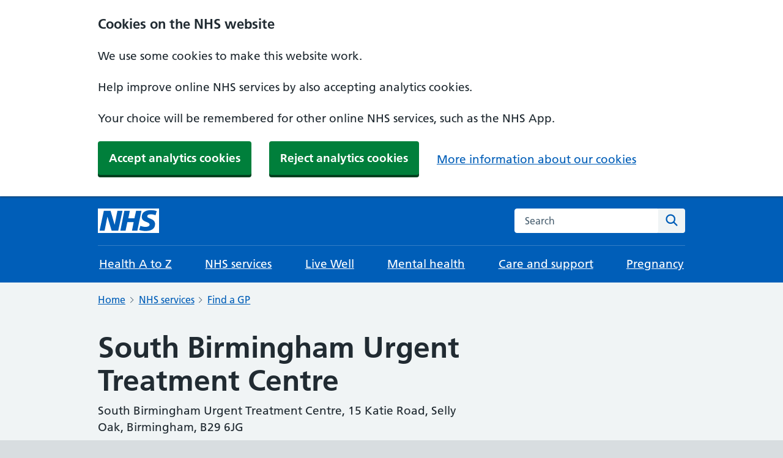

--- FILE ---
content_type: text/html; charset=utf-8
request_url: https://www.nhs.uk/services/gp-surgery/south-birmingham-urgent-treatment-centre/X35667
body_size: 7412
content:
<!DOCTYPE html>
<html lang="en">
<head>
    
    <meta charset="utf-8">
    <meta http-equiv="X-UA-Compatible" content="IE=edge">
    <meta name="viewport" content="width=device-width, initial-scale=1, shrink-to-fit=no">
    <meta name="description" content="Official information from NHS about South Birmingham Urgent Treatment Centre including contact details, directions, opening hours and service/treatment details">
    
    <title>South Birmingham Urgent Treatment Centre - NHS</title>

    <link id="canonical-url-metadata" rel="canonical" href="https://www.nhs.uk/services/gp-surgery/south-birmingham-urgent-treatment-centre/Y02615" />

    <link type="font/woff2" href="https://assets.nhs.uk/fonts/FrutigerLTW01-55Roman.woff2" rel="preload" as="font" crossorigin>
    <link type="font/woff2" href="https://assets.nhs.uk/fonts/FrutigerLTW01-65Bold.woff2" rel="preload" as="font" crossorigin>
    <link href="https://www.nhs.uk/" rel="preconnect  dns-prefetch">
    <link href="https://assets.nhs.uk/" rel="preconnect  dns-prefetch" crossorigin>
    <link rel="stylesheet" href="/services/viewer/assets/dist/main.css" />
    <link rel="apple-touch-icon" href="/services/viewer/assets/favicons/apple-touch-icon-180x180.png?v=LpnRopZWInfPJ8XERLlokjIWExz3lsanYJK49D7xe1I">
    <link rel="shortcut icon" href="/services/viewer/assets/favicons/favicon.ico?v=IgQ7f2Tl68H7svdkX0rysKS5siq5s6E0kbALacWXhUA" type="image/x-icon">

    <script type="text/javascript" src="https://www.nhsapp.service.nhs.uk/js/v1/nhsapp.js"></script>
    <script defer src="/services/viewer/assets/dist/main.js?v=fSRyjXgMKQa_1eoR8cLJHjeca3F6-ULoPsaVHxIArdY"></script>
    <script defer src="/services/viewer/assets/dist/nhsapp.js?v=WaOT7SXL7gVkLWkggElII8v1sTvxCoMr4IdgJNO2iyY"></script>
    <script src="//assets.nhs.uk/scripts/cookie-consent.js" type="text/javascript" data-cookieconsent="necessary" defer></script>
    
    <script id="__adobe_launch_script__"
        src="//assets.adobedtm.com/launch-ENe7f6cdd7cc05409b86547d9153429788.min.js"
        type="text/plain"
        data-cookieconsent="statistics"
        defer>
    </script>
    <script id="json-ld-script" type="application/ld+json">
        {"@context":"https://schema.org","@type":"Physician","name":"South Birmingham Urgent Treatment Centre","telephone":"01214152095","email":"","url":"","image":"","address":{"@type":"PostalAddress","streetAddress":"South Birmingham Urgent Treatment Centre, 15 Katie Road, Selly Oak, Birmingham","postalCode":"B29 6JG"},"geo":{"@type":"GeoCoordinates","latitude":"52.438300000000000","longitude":"-1.939130000000000"},"openingHoursSpecification":[{"@type":"OpeningHoursSpecification","closes":"20:00","dayOfWeek":{"@type":"DayOfWeek","name":"Friday"},"opens":"08:00"},{"@type":"OpeningHoursSpecification","closes":"20:00","dayOfWeek":{"@type":"DayOfWeek","name":"Monday"},"opens":"08:00"},{"@type":"OpeningHoursSpecification","closes":"20:00","dayOfWeek":{"@type":"DayOfWeek","name":"Saturday"},"opens":"08:00"},{"@type":"OpeningHoursSpecification","closes":"20:00","dayOfWeek":{"@type":"DayOfWeek","name":"Sunday"},"opens":"08:00"},{"@type":"OpeningHoursSpecification","closes":"20:00","dayOfWeek":{"@type":"DayOfWeek","name":"Thursday"},"opens":"08:00"},{"@type":"OpeningHoursSpecification","closes":"20:00","dayOfWeek":{"@type":"DayOfWeek","name":"Tuesday"},"opens":"08:00"},{"@type":"OpeningHoursSpecification","closes":"20:00","dayOfWeek":{"@type":"DayOfWeek","name":"Wednesday"},"opens":"08:00"}]}
    </script>

    <script type="text/javascript">
        window.NHSUK_SETTINGS = {
            BANNER_API_URL: "/externalservices/surveyfeedapi/api/bannerfeed",
            BANNER_TEST_API_URL: "/externalservices/surveyfeedapi/api/testfeed"
        };
    </script>
    
    <script id="digital_data_script" type="application/javascript">
        window.digitalData = {"page":{"pageInfo":{"pageName":"nhs:web:services:GpBranch:south-birmingham-urgent-treatment-centre:Y02615:overview"},"category":{"primaryCategory":"services","subCategory1":"GpBranch","subCategory2":"south-birmingham-urgent-treatment-centre","subCategory3":"Y02615","subCategory4":"overview","subCategory5":"","subCategory6":""}}};  
    </script>

    
<script type="text/javascript">!function(T,l,y){var S=T.location,k="script",D="instrumentationKey",C="ingestionendpoint",I="disableExceptionTracking",E="ai.device.",b="toLowerCase",w="crossOrigin",N="POST",e="appInsightsSDK",t=y.name||"appInsights";(y.name||T[e])&&(T[e]=t);var n=T[t]||function(d){var g=!1,f=!1,m={initialize:!0,queue:[],sv:"5",version:2,config:d};function v(e,t){var n={},a="Browser";return n[E+"id"]=a[b](),n[E+"type"]=a,n["ai.operation.name"]=S&&S.pathname||"_unknown_",n["ai.internal.sdkVersion"]="javascript:snippet_"+(m.sv||m.version),{time:function(){var e=new Date;function t(e){var t=""+e;return 1===t.length&&(t="0"+t),t}return e.getUTCFullYear()+"-"+t(1+e.getUTCMonth())+"-"+t(e.getUTCDate())+"T"+t(e.getUTCHours())+":"+t(e.getUTCMinutes())+":"+t(e.getUTCSeconds())+"."+((e.getUTCMilliseconds()/1e3).toFixed(3)+"").slice(2,5)+"Z"}(),iKey:e,name:"Microsoft.ApplicationInsights."+e.replace(/-/g,"")+"."+t,sampleRate:100,tags:n,data:{baseData:{ver:2}}}}var h=d.url||y.src;if(h){function a(e){var t,n,a,i,r,o,s,c,u,p,l;g=!0,m.queue=[],f||(f=!0,t=h,s=function(){var e={},t=d.connectionString;if(t)for(var n=t.split(";"),a=0;a<n.length;a++){var i=n[a].split("=");2===i.length&&(e[i[0][b]()]=i[1])}if(!e[C]){var r=e.endpointsuffix,o=r?e.location:null;e[C]="https://"+(o?o+".":"")+"dc."+(r||"services.visualstudio.com")}return e}(),c=s[D]||d[D]||"",u=s[C],p=u?u+"/v2/track":d.endpointUrl,(l=[]).push((n="SDK LOAD Failure: Failed to load Application Insights SDK script (See stack for details)",a=t,i=p,(o=(r=v(c,"Exception")).data).baseType="ExceptionData",o.baseData.exceptions=[{typeName:"SDKLoadFailed",message:n.replace(/\./g,"-"),hasFullStack:!1,stack:n+"\nSnippet failed to load ["+a+"] -- Telemetry is disabled\nHelp Link: https://go.microsoft.com/fwlink/?linkid=2128109\nHost: "+(S&&S.pathname||"_unknown_")+"\nEndpoint: "+i,parsedStack:[]}],r)),l.push(function(e,t,n,a){var i=v(c,"Message"),r=i.data;r.baseType="MessageData";var o=r.baseData;return o.message='AI (Internal): 99 message:"'+("SDK LOAD Failure: Failed to load Application Insights SDK script (See stack for details) ("+n+")").replace(/\"/g,"")+'"',o.properties={endpoint:a},i}(0,0,t,p)),function(e,t){if(JSON){var n=T.fetch;if(n&&!y.useXhr)n(t,{method:N,body:JSON.stringify(e),mode:"cors"});else if(XMLHttpRequest){var a=new XMLHttpRequest;a.open(N,t),a.setRequestHeader("Content-type","application/json"),a.send(JSON.stringify(e))}}}(l,p))}function i(e,t){f||setTimeout(function(){!t&&m.core||a()},500)}var e=function(){var n=l.createElement(k);n.src=h;var e=y[w];return!e&&""!==e||"undefined"==n[w]||(n[w]=e),n.onload=i,n.onerror=a,n.onreadystatechange=function(e,t){"loaded"!==n.readyState&&"complete"!==n.readyState||i(0,t)},n}();y.ld<0?l.getElementsByTagName("head")[0].appendChild(e):setTimeout(function(){l.getElementsByTagName(k)[0].parentNode.appendChild(e)},y.ld||0)}try{m.cookie=l.cookie}catch(p){}function t(e){for(;e.length;)!function(t){m[t]=function(){var e=arguments;g||m.queue.push(function(){m[t].apply(m,e)})}}(e.pop())}var n="track",r="TrackPage",o="TrackEvent";t([n+"Event",n+"PageView",n+"Exception",n+"Trace",n+"DependencyData",n+"Metric",n+"PageViewPerformance","start"+r,"stop"+r,"start"+o,"stop"+o,"addTelemetryInitializer","setAuthenticatedUserContext","clearAuthenticatedUserContext","flush"]),m.SeverityLevel={Verbose:0,Information:1,Warning:2,Error:3,Critical:4};var s=(d.extensionConfig||{}).ApplicationInsightsAnalytics||{};if(!0!==d[I]&&!0!==s[I]){var c="onerror";t(["_"+c]);var u=T[c];T[c]=function(e,t,n,a,i){var r=u&&u(e,t,n,a,i);return!0!==r&&m["_"+c]({message:e,url:t,lineNumber:n,columnNumber:a,error:i}),r},d.autoExceptionInstrumented=!0}return m}(y.cfg);function a(){y.onInit&&y.onInit(n)}(T[t]=n).queue&&0===n.queue.length?(n.queue.push(a),n.trackPageView({})):a()}(window,document,{
src: "https://js.monitor.azure.com/scripts/b/ai.2.min.js", // The SDK URL Source
crossOrigin: "anonymous", 
cfg: { // Application Insights Configuration
    connectionString: 'InstrumentationKey=9192c1bb-2d08-4b51-b122-3aeabb5ed1f2;IngestionEndpoint=https://uksouth-1.in.applicationinsights.azure.com/;LiveEndpoint=https://uksouth.livediagnostics.monitor.azure.com/;ApplicationId=a8886611-25fd-4b17-82bb-6c34f15fd984'
}});</script></head>

<body class="">
    <script>document.body.className = ((document.body.className) ? document.body.className + ' js-enabled' : 'js-enabled');</script>
    <a class="nhsuk-skip-link" href="#main-content">Skip to main content</a>

    <header class="nhsuk-header" role="banner">
    <div class="nhsuk-header__container">
        <div class="nhsuk-header__logo">
            <a class="nhsuk-header__link" href="/" aria-label="NHS homepage">
                <svg class="nhsuk-logo" xmlns="http://www.w3.org/2000/svg" viewBox="0 0 40 16" height="40" width="100">
                    <path class="nhsuk-logo__background" fill="#005eb8" d="M0 0h40v16H0z"></path>
                    <path class="nhsuk-logo__text" fill="#fff" d="M3.9 1.5h4.4l2.6 9h.1l1.8-9h3.3l-2.8 13H9l-2.7-9h-.1l-1.8 9H1.1M17.3 1.5h3.6l-1 4.9h4L25 1.5h3.5l-2.7 13h-3.5l1.1-5.6h-4.1l-1.2 5.6h-3.4M37.7 4.4c-.7-.3-1.6-.6-2.9-.6-1.4 0-2.5.2-2.5 1.3 0 1.8 5.1 1.2 5.1 5.1 0 3.6-3.3 4.5-6.4 4.5-1.3 0-2.9-.3-4-.7l.8-2.7c.7.4 2.1.7 3.2.7s2.8-.2 2.8-1.5c0-2.1-5.1-1.3-5.1-5 0-3.4 2.9-4.4 5.8-4.4 1.6 0 3.1.2 4 .6"></path>
                </svg>
            </a>
        </div>
        <div class="nhsuk-header__content" id="content-header">
            <div class="nhsuk-header__search">
                <div class="nhsuk-header__search-wrap" id="wrap-search">
                    <form class="nhsuk-header__search-form" id="search" action="https://www.nhs.uk/search/" method="get" role="search">
                        <label class="nhsuk-u-visually-hidden" for="search-field">Search the NHS website</label>
                        <input class="nhsuk-search__input" id="search-field" name="q" type="search" placeholder="Search" autocomplete="off">
                        <button class="nhsuk-search__submit" type="submit">
                            <svg class="nhsuk-icon nhsuk-icon__search" xmlns="http://www.w3.org/2000/svg" viewBox="0 0 24 24" aria-hidden="true" focusable="false">
                                <path d="M19.71 18.29l-4.11-4.1a7 7 0 1 0-1.41 1.41l4.1 4.11a1 1 0 0 0 1.42 0 1 1 0 0 0 0-1.42zM5 10a5 5 0 1 1 5 5 5 5 0 0 1-5-5z"></path>
                            </svg>
                            <span class="nhsuk-u-visually-hidden">Search</span>
                        </button>
                    </form>
                </div>
            </div>
        </div>
    </div>
    <div class="nhsuk-navigation-container">
        <nav class="nhsuk-navigation" id="header-navigation" role="navigation" aria-label="Primary navigation">
            <ul class="nhsuk-header__navigation-list">
                <li class="nhsuk-header__navigation-item">
                    <a class="nhsuk-header__navigation-link" href="https://www.nhs.uk/health-a-to-z">
                        Health A to Z
                    </a>
                </li>
                <li class="nhsuk-header__navigation-item">
                    <a class="nhsuk-header__navigation-link" href="https://www.nhs.uk/nhs-services/">
                        NHS services
                    </a>
                </li>
                <li class="nhsuk-header__navigation-item">
                    <a class="nhsuk-header__navigation-link" href="https://www.nhs.uk/live-well/">
                        Live Well
                    </a>
                </li>
                <li class="nhsuk-header__navigation-item">
                    <a class="nhsuk-header__navigation-link" href="https://www.nhs.uk/mental-health/">
                        Mental health
                    </a>
                </li>
                <li class="nhsuk-header__navigation-item">
                    <a class="nhsuk-header__navigation-link" href="https://www.nhs.uk/conditions/social-care-and-support/">
                        Care and support
                    </a>
                </li>
                <li class="nhsuk-header__navigation-item">
                    <a class="nhsuk-header__navigation-link" href="https://www.nhs.uk/pregnancy/">
                        Pregnancy
                    </a>
                </li>
                <li class="nhsuk-header__navigation-item nhsuk-header__navigation-item--home">
                    <a class="nhsuk-header__navigation-link" href="/">
                        Home
                    </a>
                </li>
                <li class="nhsuk-mobile-menu-container">
                    <button class="nhsuk-header__menu-toggle nhsuk-header__navigation-link" id="toggle-menu" aria-expanded="false">
                        <span class="nhsuk-u-visually-hidden">Browse</span>
                        More
                        <svg class="nhsuk-icon nhsuk-icon__chevron-down" xmlns="http://www.w3.org/2000/svg" viewBox="0 0 24 24" aria-hidden="true" focusable="false">
                            <path d="M15.5 12a1 1 0 0 1-.29.71l-5 5a1 1 0 0 1-1.42-1.42l4.3-4.29-4.3-4.29a1 1 0 0 1 1.42-1.42l5 5a1 1 0 0 1 .29.71z"></path>
                        </svg>
                    </button>
                </li>
            </ul>
        </nav>
    </div>
</header>
    
    
    <div class="nhsuk-width-container">
        <nav class="nhsuk-breadcrumbs" aria-label="Breadcrumb">
            <ol id="breadcrumb_list" class="nhsuk-breadcrumbs__list">
                    <li class="nhsuk-breadcrumbs__list-item">
                        <a id="breadcrumb-link-0" class="nhsuk-breadcrumbs__link" href="/">Home</a>
                    </li>
                    <li class="nhsuk-breadcrumbs__list-item">
                        <a id="breadcrumb-link-1" class="nhsuk-breadcrumbs__link" href="/nhs-services">NHS services</a>
                    </li>
                    <li class="nhsuk-breadcrumbs__list-item">
                        <a id="breadcrumb-link-2" class="nhsuk-breadcrumbs__link" href="/service-search/find-a-gp">Find a GP</a>
                    </li>
            </ol>
        </nav>
    </div>


    <div class="nhsuk-width-container">
        <main class="nhsuk-main-wrapper--s" id="main-content">
          <div class="nhsuk-back-link display-in-nhsapp" style="display:none">
    <a id="nhsapp-back-link" class="nhsuk-back-link__link" href="javascript:history.back()">
        <svg class="nhsuk-icon nhsuk-icon__chevron-left" xmlns="http://www.w3.org/2000/svg" viewBox="0 0 24 24" aria-hidden="true" height="24" width="24">
            <path d="M8.5 12c0-.3.1-.5.3-.7l5-5c.4-.4 1-.4 1.4 0s.4 1 0 1.4L10.9 12l4.3 4.3c.4.4.4 1 0 1.4s-1 .4-1.4 0l-5-5c-.2-.2-.3-.4-.3-.7z"></path>
        </svg>
        Go back
    </a>
</div>



          <div class="nhsuk-grid-row">
              



<div class="nhsuk-grid-column-two-thirds">
    

    
<h2 class="nhsuk-caption-xl"></h2>
<h1 id="page-heading" class="nhsuk-u-margin-bottom-2">South Birmingham Urgent Treatment Centre</h1>
<address>South Birmingham Urgent Treatment Centre, 15 Katie Road, Selly Oak, Birmingham, B29 6JG</address>

    
        
    
    <div id="gp_accepting_patients_banner" class="nhsuk-inset-text nhsuk-inset-text--white">
        <span class="nhsuk-u-visually-hidden">Information: </span>
        <p id="gp_accepting_patients_banner_text">This GP surgery is not currently accepting new patients.</p>
    </div>

    <h2>About this GP surgery</h2>
    <div id="sibling-nav">
    <ul class="nhsuk-hub-key-links beta-hub-key-links nhsuk-u-margin-bottom-4">
            <li class="nhsuk-hub-key-links__list-item beta-hub-key-links__list-item">
                <a id="nav-link-contact-and-opening" href="/services/gp-surgery/south-birmingham-urgent-treatment-centre/X35667/contact-details-and-opening-times">Contact details and opening times</a>
            </li>
            <li class="nhsuk-hub-key-links__list-item beta-hub-key-links__list-item">
                <a id="nav-link-facilities" href="/services/gp-surgery/south-birmingham-urgent-treatment-centre/X35667/facilities">Facilities</a>
            </li>
            <li class="nhsuk-hub-key-links__list-item beta-hub-key-links__list-item">
                <a id="nav-link-register-with-gp" href="/services/gp-surgery/south-birmingham-urgent-treatment-centre/X35667/how-to-register">How to register with this GP surgery</a>
            </li>
    </ul>
</div>

    
    <div class="nhsuk-action-link nhsuk-u-margin-bottom-8">
        <a id="find_another_org_link_url" class="nhsuk-action-link__link" href="/service-search/find-a-gp">
            <svg class="nhsuk-icon nhsuk-icon__arrow-right-circle" xmlns="http://www.w3.org/2000/svg" viewBox="0 0 24 24" aria-hidden="true">
                <path d="M0 0h24v24H0z" fill="none"></path>
                <path d="M12 2a10 10 0 0 0-9.95 9h11.64L9.74 7.05a1 1 0 0 1 1.41-1.41l5.66 5.65a1 1 0 0 1 0 1.42l-5.66 5.65a1 1 0 0 1-1.41 0 1 1 0 0 1 0-1.41L13.69 13H2.05A10 10 0 1 0 12 2z"></path>
            </svg>
            <span class="nhsuk-action-link__text">Find another GP surgery</span>
        </a>
    </div>    

    

<div class="report-an-issue">
    <p>
            <a id="report_an_issue_on_page_link" rel="nofollow" href="/contact-us/nhs-website-info-quality?PageTitle=About&#x2B;this&#x2B;GP&#x2B;surgery&amp;Address=South&#x2B;Birmingham&#x2B;Urgent&#x2B;Treatment&#x2B;Centre%2c&#x2B;15&#x2B;Katie&#x2B;Road%2c&#x2B;Selly&#x2B;Oak%2c&#x2B;Birmingham%2c&#x2B;B29&#x2B;6JG&amp;Name=South&#x2B;Birmingham&#x2B;Urgent&#x2B;Treatment&#x2B;Centre">
               Report an issue with information on this NHS profile
            </a>
    </p>
</div>







</div>


          </div>

        </main>
    </div>

    
    <footer role="contentinfo">
    <div class="nhsuk-footer-container">
        <div class="nhsuk-width-container">
            <h2 class="nhsuk-u-visually-hidden">Support links</h2>
            <div class="nhsuk-footer">
                <ul class="nhsuk-footer__list">
                    <li class="nhsuk-footer__list-item">
                        <a class="nhsuk-footer__list-item-link" href="/">Home</a>
                    </li>
                    <li class="nhsuk-footer__list-item">
                        <a class="nhsuk-footer__list-item-link" href="/health-a-to-z/">Health A to Z</a>
                    </li>
                    <li class="nhsuk-footer__list-item">
                        <a class="nhsuk-footer__list-item-link" href="/nhs-services/">NHS services</a>
                    </li>
                    <li class="nhsuk-footer__list-item">
                        <a class="nhsuk-footer__list-item-link" href="/live-well/">Live Well</a>
                    </li>
                    <li class="nhsuk-footer__list-item">
                        <a class="nhsuk-footer__list-item-link" href="/mental-health/">Mental health</a>
                    </li>
                    <li class="nhsuk-footer__list-item">
                        <a class="nhsuk-footer__list-item-link" href="/social-care-and-support/">Care and support</a>
                    </li>
                    <li class="nhsuk-footer__list-item">
                        <a class="nhsuk-footer__list-item-link" href="/pregnancy/">Pregnancy</a>
                    </li>
                    <li class="nhsuk-footer__list-item">
                        <a class="nhsuk-footer__list-item-link" href="/conditions/covid-19/">COVID-19</a>
                    </li>
                </ul>
                <ul class="nhsuk-footer__list">
                    <li class="nhsuk-footer__list-item">
                        <a class="nhsuk-footer__list-item-link" href="/nhs-app/">NHS App</a>
                    </li>
                    <li class="nhsuk-footer__list-item">
                        <a class="nhsuk-footer__list-item-link" href="/nhs-services/online-services/find-nhs-number/">Find my NHS number</a>
                    </li>
                    <li class="nhsuk-footer__list-item">
                        <a class="nhsuk-footer__list-item-link" href="/nhs-services/gps/view-your-gp-health-record/">View your GP health record</a>
                    </li>
                    <li class="nhsuk-footer__list-item">
                        <a class="nhsuk-footer__list-item-link" href="/nhs-services/online-services/view-your-test-results/">View your test results</a>
                    </li>
                    <li class="nhsuk-footer__list-item">
                        <a class="nhsuk-footer__list-item-link" href="/using-the-nhs/about-the-nhs/">About the NHS</a>
                    </li>
                    <li class="nhsuk-footer__list-item">
                        <a class="nhsuk-footer__list-item-link" href="/using-the-nhs/healthcare-abroad/">Healthcare abroad</a>
                    </li>
                </ul>
                <ul class="nhsuk-footer__list">
                    <li class="nhsuk-footer__list-item">
                        <a class="nhsuk-footer__list-item-link" href="/nhs-sites/">Other NHS websites</a>
                    </li>
                    <li class="nhsuk-footer__list-item">
                        <a class="nhsuk-footer__list-item-link" href="/our-policies/profile-editor-login/">Profile editor login</a>
                    </li>
                </ul>
                <ul class="nhsuk-footer__list nhsuk-footer__meta">
                    <li class="nhsuk-footer__list-item">
                        <a class="nhsuk-footer__list-item-link" href="/about-us/">About us</a>
                    </li>
                    <li class="nhsuk-footer__list-item">
                        <a class="nhsuk-footer__list-item-link" href="/give-feedback-about-the-nhs-website/">Give us feedback</a>
                    </li>
                    <li class="nhsuk-footer__list-item">
                        <a class="nhsuk-footer__list-item-link" href="/accessibility-statement/">Accessibility statement</a>
                    </li>
                    <li class="nhsuk-footer__list-item">
                        <a class="nhsuk-footer__list-item-link" href="/our-policies/">Our policies</a>
                    </li>
                    <li class="nhsuk-footer__list-item">
                        <a class="nhsuk-footer__list-item-link" href="/our-policies/cookies-policy/">Cookies</a>
                    </li>
                </ul>
            </div>
            <div>
                <p class="nhsuk-footer__copyright">© Crown copyright</p>
            </div>
        </div>
    </div>
</footer>
</body>
</html>


--- FILE ---
content_type: application/javascript
request_url: https://assets.nhs.uk/scripts/cookie-consent.js
body_size: 37110
content:
(()=>{var t={62:(t,n,e)=>{"use strict";e(629)("trimLeft",function(t){return function(){return t(this,1)}},"trimStart")},107:(t,n,e)=>{"use strict";var r=e(4228),o=e(3048),i="number";t.exports=function(t){if("string"!==t&&t!==i&&"default"!==t)throw TypeError("Incorrect hint");return o(r(this),t!=i)}},128:t=>{t.exports=function(t){try{return{e:!1,v:t()}}catch(t){return{e:!0,v:t}}}},157:(t,n,e)=>{var r=e(7087),o=Math.max,i=Math.min;t.exports=function(t,n){return(t=r(t))<0?o(t+n,0):i(t,n)}},177:(t,n,e)=>{"use strict";var r=e(2127),o=e(1485),i=e(8942),u="startsWith",a=""[u];r(r.P+r.F*e(5203)(u),"String",{startsWith:function(t){var n=i(this,t,u),e=o(Math.min(arguments.length>1?arguments[1]:void 0,n.length)),r=String(t);return a?a.call(n,r,e):n.slice(e,e+r.length)===r}})},210:(t,n,e)=>{var r=e(2127);r(r.S,"Number",{MAX_SAFE_INTEGER:9007199254740991})},237:(t,n,e)=>{for(var r,o=e(7526),i=e(3341),u=e(4415),a=u("typed_array"),c=u("view"),s=!(!o.ArrayBuffer||!o.DataView),f=s,l=0,h="Int8Array,Uint8Array,Uint8ClampedArray,Int16Array,Uint16Array,Int32Array,Uint32Array,Float32Array,Float64Array".split(",");l<9;)(r=o[h[l++]])?(i(r.prototype,a,!0),i(r.prototype,c,!0)):f=!1;t.exports={ABV:s,CONSTR:f,TYPED:a,VIEW:c}},333:(t,n,e)=>{e(7209)("Uint8",1,function(t){return function(n,e,r){return t(this,n,e,r)}},!0)},341:(t,n,e)=>{"use strict";var r=e(5411),o=e(4228),i=e(9190),u=e(8828),a=e(1485),c=e(2535),s=e(9600),f=e(9448),l=Math.min,h=[].push,p="split",v="length",d="lastIndex",b=4294967295,g=!f(function(){RegExp(b,"y")});e(9228)("split",2,function(t,n,e,f){var y;return y="c"=="abbc"[p](/(b)*/)[1]||4!="test"[p](/(?:)/,-1)[v]||2!="ab"[p](/(?:ab)*/)[v]||4!="."[p](/(.?)(.?)/)[v]||"."[p](/()()/)[v]>1||""[p](/.?/)[v]?function(t,n){var o=String(this);if(void 0===t&&0===n)return[];if(!r(t))return e.call(o,t,n);for(var i,u,a,c=[],f=(t.ignoreCase?"i":"")+(t.multiline?"m":"")+(t.unicode?"u":"")+(t.sticky?"y":""),l=0,p=void 0===n?b:n>>>0,g=new RegExp(t.source,f+"g");(i=s.call(g,o))&&!((u=g[d])>l&&(c.push(o.slice(l,i.index)),i[v]>1&&i.index<o[v]&&h.apply(c,i.slice(1)),a=i[0][v],l=u,c[v]>=p));)g[d]===i.index&&g[d]++;return l===o[v]?!a&&g.test("")||c.push(""):c.push(o.slice(l)),c[v]>p?c.slice(0,p):c}:"0"[p](void 0,0)[v]?function(t,n){return void 0===t&&0===n?[]:e.call(this,t,n)}:e,[function(e,r){var o=t(this),i=null==e?void 0:e[n];return void 0!==i?i.call(e,o,r):y.call(String(o),e,r)},function(t,n){var r=f(y,t,this,n,y!==e);if(r.done)return r.value;var s=o(t),h=String(this),p=i(s,RegExp),v=s.unicode,d=(s.ignoreCase?"i":"")+(s.multiline?"m":"")+(s.unicode?"u":"")+(g?"y":"g"),m=new p(g?s:"^(?:"+s.source+")",d),k=void 0===n?b:n>>>0;if(0===k)return[];if(0===h.length)return null===c(m,h)?[h]:[];for(var x=0,w=0,S=[];w<h.length;){m.lastIndex=g?w:0;var _,E=c(m,g?h:h.slice(w));if(null===E||(_=l(a(m.lastIndex+(g?0:w)),h.length))===x)w=u(h,w,v);else{if(S.push(h.slice(x,w)),S.length===k)return S;for(var O=1;O<=E.length-1;O++)if(S.push(E[O]),S.length===k)return S;w=x=_}}return S.push(h.slice(x)),S}]})},345:(t,n,e)=>{var r=e(2127);r(r.S,"Math",{sign:e(3733)})},489:(t,n,e)=>{var r=e(7967).f,o=Function.prototype,i=/^\s*function ([^ (]*)/,u="name";u in o||e(1763)&&r(o,u,{configurable:!0,get:function(){try{return(""+this).match(i)[1]}catch(t){return""}}})},521:(t,n,e)=>{"use strict";e(629)("trimRight",function(t){return function(){return t(this,2)}},"trimEnd")},571:(t,n,e)=>{var r=e(2127),o=e(2738);r(r.G+r.F*(parseInt!=o),{parseInt:o})},627:(t,n,e)=>{var r=e(7917),o=e(8270),i=e(766)("IE_PROTO"),u=Object.prototype;t.exports=Object.getPrototypeOf||function(t){return t=o(t),r(t,i)?t[i]:"function"==typeof t.constructor&&t instanceof t.constructor?t.constructor.prototype:t instanceof Object?u:null}},629:(t,n,e)=>{var r=e(2127),o=e(3344),i=e(9448),u=e(832),a="["+u+"]",c=RegExp("^"+a+a+"*"),s=RegExp(a+a+"*$"),f=function(t,n,e){var o={},a=i(function(){return!!u[t]()||"​"!="​"[t]()}),c=o[t]=a?n(l):u[t];e&&(o[e]=c),r(r.P+r.F*a,"String",o)},l=f.trim=function(t,n){return t=String(o(t)),1&n&&(t=t.replace(c,"")),2&n&&(t=t.replace(s,"")),t};t.exports=f},660:(t,n,e)=>{var r=e(2127);r(r.G+r.W+r.F*!e(237).ABV,{DataView:e(8032).DataView})},752:(t,n,e)=>{var r=e(4401);t.exports=function(t,n){if(!r(t))return t;var e,o;if(n&&"function"==typeof(e=t.toString)&&!r(o=e.call(t)))return o;if("function"==typeof(e=t.valueOf)&&!r(o=e.call(t)))return o;if(!n&&"function"==typeof(e=t.toString)&&!r(o=e.call(t)))return o;throw TypeError("Can't convert object to primitive value")}},762:(t,n,e)=>{var r=e(4848),o=e(7574)("iterator"),i=e(906);t.exports=e(6094).getIteratorMethod=function(t){if(null!=t)return t[o]||t["@@iterator"]||i[r(t)]}},766:(t,n,e)=>{var r=e(4556)("keys"),o=e(4415);t.exports=function(t){return r[t]||(r[t]=o(t))}},812:(t,n,e)=>{var r=e(4401);t.exports=function(t){if(!r(t))throw TypeError(t+" is not an object!");return t}},832:t=>{t.exports="\t\n\v\f\r   ᠎             　\u2028\u2029\ufeff"},906:t=>{t.exports={}},923:(t,n,e)=>{var r=e(2127),o=e(6094),i=e(9448);t.exports=function(t,n){var e=(o.Object||{})[t]||Object[t],u={};u[t]=n(e),r(r.S+r.F*i(function(){e(1)}),"Object",u)}},935:(t,n,e)=>{var r=e(2127);r(r.S,"Object",{create:e(4719)})},957:(t,n,e)=>{"use strict";e(629)("trim",function(t){return function(){return t(this,3)}})},1060:(t,n)=>{n.f=Object.getOwnPropertySymbols},1104:(t,n,e)=>{var r=e(2127),o=e(627),i=e(4228);r(r.S,"Reflect",{getPrototypeOf:function(t){return o(i(t))}})},1124:(t,n,e)=>{var r=e(8535);r(r.G,{global:e(6670)})},1158:(t,n,e)=>{"use strict";var r=e(4228);t.exports=function(){var t=r(this),n="";return t.global&&(n+="g"),t.ignoreCase&&(n+="i"),t.multiline&&(n+="m"),t.unicode&&(n+="u"),t.sticky&&(n+="y"),n}},1212:(t,n,e)=>{var r=e(7087),o=e(3344);t.exports=function(t){return function(n,e){var i,u,a=String(o(n)),c=r(e),s=a.length;return c<0||c>=s?t?"":void 0:(i=a.charCodeAt(c))<55296||i>56319||c+1===s||(u=a.charCodeAt(c+1))<56320||u>57343?t?a.charAt(c):i:t?a.slice(c,c+2):u-56320+(i-55296<<10)+65536}}},1220:(t,n,e)=>{e(7209)("Int16",2,function(t){return function(n,e,r){return t(this,n,e,r)}})},1243:(t,n,e)=>{e(7146),t.exports=e(6094).Object.entries},1249:(t,n,e)=>{var r=e(5089);t.exports=Object("z").propertyIsEnumerable(0)?Object:function(t){return"String"==r(t)?t.split(""):Object(t)}},1308:(t,n,e)=>{var r=e(7526).document;t.exports=r&&r.documentElement},1311:(t,n,e)=>{var r=e(4561),o=e(6140);t.exports=Object.keys||function(t){return r(t,o)}},1318:(t,n,e)=>{var r=e(2127);r(r.S,"Math",{fround:e(2122)})},1368:(t,n,e)=>{e(62),t.exports=e(6094).String.trimLeft},1384:(t,n,e)=>{var r=e(7526),o=e(2780).set,i=r.MutationObserver||r.WebKitMutationObserver,u=r.process,a=r.Promise,c="process"==e(5089)(u);t.exports=function(){var t,n,e,s=function(){var r,o;for(c&&(r=u.domain)&&r.exit();t;){o=t.fn,t=t.next;try{o()}catch(r){throw t?e():n=void 0,r}}n=void 0,r&&r.enter()};if(c)e=function(){u.nextTick(s)};else if(!i||r.navigator&&r.navigator.standalone)if(a&&a.resolve){var f=a.resolve(void 0);e=function(){f.then(s)}}else e=function(){o.call(r,s)};else{var l=!0,h=document.createTextNode("");new i(s).observe(h,{characterData:!0}),e=function(){h.data=l=!l}}return function(r){var o={fn:r,next:void 0};n&&(n.next=o),t||(t=o,e()),n=o}}},1430:(t,n,e)=>{var r=e(2127);r(r.S+r.F,"Object",{assign:e(8206)})},1449:(t,n,e)=>{"use strict";var r=e(2127),o=e(6543);r(r.P+r.F*!e(6884)([].reduce,!0),"Array",{reduce:function(t){return o(this,t,arguments.length,arguments[1],!1)}})},1464:(t,n,e)=>{var r=e(7221),o=e(1485),i=e(157);t.exports=function(t){return function(n,e,u){var a,c=r(n),s=o(c.length),f=i(u,s);if(t&&e!=e){for(;s>f;)if((a=c[f++])!=a)return!0}else for(;s>f;f++)if((t||f in c)&&c[f]===e)return t||f||0;return!t&&-1}}},1473:t=>{t.exports=Math.log1p||function(t){return(t=+t)>-1e-8&&t<1e-8?t-t*t/2:Math.log(1+t)}},1485:(t,n,e)=>{var r=e(7087),o=Math.min;t.exports=function(t){return t>0?o(r(t),9007199254740991):0}},1508:(t,n,e)=>{var r=e(906),o=e(7574)("iterator"),i=Array.prototype;t.exports=function(t){return void 0!==t&&(r.Array===t||i[o]===t)}},1601:t=>{"use strict";t.exports=function(t){return t[1]}},1626:(t,n,e)=>{var r=e(7967),o=e(4228),i=e(1311);t.exports=e(1763)?Object.defineProperties:function(t,n){o(t);for(var e,u=i(n),a=u.length,c=0;a>c;)r.f(t,e=u[c++],n[e]);return t}},1632:(t,n,e)=>{"use strict";var r=e(6197),o=e(2888);t.exports=e(8933)("Set",function(t){return function(){return t(this,arguments.length>0?arguments[0]:void 0)}},{add:function(t){return r.def(o(this,"Set"),t=0===t?0:t,t)}},r)},1763:(t,n,e)=>{t.exports=!e(9448)(function(){return 7!=Object.defineProperty({},"a",{get:function(){return 7}}).a})},1879:(t,n,e)=>{var r=e(8641),o=e(627),i=e(7917),u=e(2127),a=e(3305),c=e(4228);u(u.S,"Reflect",{get:function t(n,e){var u,s,f=arguments.length<3?n:arguments[2];return c(n)===f?n[e]:(u=r.f(n,e))?i(u,"value")?u.value:void 0!==u.get?u.get.call(f):void 0:a(s=o(n))?t(s,e,f):void 0}})},1883:(t,n,e)=>{var r=e(2127);r(r.S,"Reflect",{has:function(t,n){return n in t}})},1895:(t,n,e)=>{e(923)("getOwnPropertyNames",function(){return e(4765).f})},1933:(t,n,e)=>{var r=e(2127),o=e(7526).isFinite;r(r.S,"Number",{isFinite:function(t){return"number"==typeof t&&o(t)}})},1984:t=>{t.exports=function(t){try{return!!t()}catch(t){return!0}}},1996:t=>{t.exports=function(t,n){return{enumerable:!(1&t),configurable:!(2&t),writable:!(4&t),value:n}}},2087:(t,n,e)=>{e(7209)("Uint16",2,function(t){return function(n,e,r){return t(this,n,e,r)}})},2122:(t,n,e)=>{var r=e(3733),o=Math.pow,i=o(2,-52),u=o(2,-23),a=o(2,127)*(2-u),c=o(2,-126);t.exports=Math.fround||function(t){var n,e,o=Math.abs(t),s=r(t);return o<c?s*(o/c/u+1/i-1/i)*c*u:(e=(n=(1+u/i)*o)-(n-o))>a||e!=e?s*(1/0):s*e}},2127:(t,n,e)=>{var r=e(7526),o=e(6094),i=e(3341),u=e(8859),a=e(5052),c="prototype",s=function(t,n,e){var f,l,h,p,v=t&s.F,d=t&s.G,b=t&s.S,g=t&s.P,y=t&s.B,m=d?r:b?r[n]||(r[n]={}):(r[n]||{})[c],k=d?o:o[n]||(o[n]={}),x=k[c]||(k[c]={});for(f in d&&(e=n),e)h=((l=!v&&m&&void 0!==m[f])?m:e)[f],p=y&&l?a(h,r):g&&"function"==typeof h?a(Function.call,h):h,m&&u(m,f,h,t&s.U),k[f]!=h&&i(k,f,p),g&&x[f]!=h&&(x[f]=h)};r.core=o,s.F=1,s.G=2,s.S=4,s.P=8,s.B=16,s.W=32,s.U=64,s.R=128,t.exports=s},2220:(t,n,e)=>{var r=e(2127),o=e(157),i=String.fromCharCode,u=String.fromCodePoint;r(r.S+r.F*(!!u&&1!=u.length),"String",{fromCodePoint:function(t){for(var n,e=[],r=arguments.length,u=0;r>u;){if(n=+arguments[u++],o(n,1114111)!==n)throw RangeError(n+" is not a valid code point");e.push(n<65536?i(n):i(55296+((n-=65536)>>10),n%1024+56320))}return e.join("")}})},2322:(t,n,e)=>{"use strict";var r=e(7981),o=e(3305),i=e(1485),u=e(5052),a=e(7574)("isConcatSpreadable");t.exports=function t(n,e,c,s,f,l,h,p){for(var v,d,b=f,g=0,y=!!h&&u(h,p,3);g<s;){if(g in c){if(v=y?y(c[g],g,e):c[g],d=!1,o(v)&&(d=void 0!==(d=v[a])?!!d:r(v)),d&&l>0)b=t(n,e,v,i(v.length),b,l-1)-1;else{if(b>=9007199254740991)throw TypeError();n[b]=v}b++}g++}return b}},2335:(t,n,e)=>{var r=e(2127),o=e(3733);r(r.S,"Math",{cbrt:function(t){return o(t=+t)*Math.pow(Math.abs(t),1/3)}})},2346:(t,n,e)=>{"use strict";var r=e(2127),o=e(8270),i=e(3048);r(r.P+r.F*e(9448)(function(){return null!==new Date(NaN).toJSON()||1!==Date.prototype.toJSON.call({toISOString:function(){return 1}})}),"Date",{toJSON:function(t){var n=o(this),e=i(n);return"number"!=typeof e||isFinite(e)?n.toISOString():null}})},2392:(t,n,e)=>{var r=e(2127),o=Math.atanh;r(r.S+r.F*!(o&&1/o(-0)<0),"Math",{atanh:function(t){return 0==(t=+t)?t:Math.log((1+t)/(1-t))/2}})},2405:(t,n,e)=>{"use strict";var r=e(2127),o=e(1212)(!1);r(r.P,"String",{codePointAt:function(t){return o(this,t)}})},2419:(t,n,e)=>{e(9650),e(935),e(6064),e(7067),e(2642),e(3e3),e(8647),e(1895),e(8236),e(3822),e(5572),e(9318),e(5032),e(9073),e(1430),e(8451),e(8132),e(7482),e(5049),e(489),e(5502),e(571),e(6108),e(4509),e(7727),e(6701),e(4419),e(1933),e(3157),e(9497),e(4104),e(210),e(6576),e(4437),e(8050),e(6648),e(5771),e(2392),e(2335),e(4896),e(4521),e(9147),e(1318),e(4352),e(5327),e(7509),e(5909),e(9584),e(345),e(9134),e(7901),e(6592),e(2220),e(3483),e(957),e(2975),e(2405),e(7224),e(8872),e(4894),e(177),e(7360),e(9011),e(4591),e(7334),e(7083),e(9213),e(8437),e(9839),e(6549),e(2818),e(8543),e(3559),e(4153),e(3292),e(2346),e(9429),e(7849),e(8951),e(7899),e(3863),e(4570),e(6511),e(5853),e(7075),e(3504),e(4913),e(9813),e(8892),e(8888),e(1449),e(7874),e(4609),e(3706),e(9620),e(7762),e(5144),e(5369),e(6209),e(5165),e(8301),e(4116),e(8604),e(9638),e(4040),e(8305),e(4701),e(341),e(6517),e(3386),e(1632),e(9397),e(8163),e(5706),e(660),e(8699),e(4702),e(333),e(1220),e(2087),e(8066),e(8537),e(7925),e(2490),e(7103),e(2586),e(2552),e(4376),e(5153),e(1879),e(2650),e(1104),e(1883),e(5433),e(5e3),e(5932),e(5443),e(6316),t.exports=e(6094)},2468:(t,n,e)=>{var r=e(2127),o=e(9448),i=e(3344),u=/"/g,a=function(t,n,e,r){var o=String(i(t)),a="<"+n;return""!==e&&(a+=" "+e+'="'+String(r).replace(u,"&quot;")+'"'),a+">"+o+"</"+n+">"};t.exports=function(t,n){var e={};e[t]=n(a),r(r.P+r.F*o(function(){var n=""[t]('"');return n!==n.toLowerCase()||n.split('"').length>3}),"String",e)}},2484:(t,n,e)=>{t.exports=!e(8219)&&!e(1984)(function(){return 7!=Object.defineProperty(e(3802)("div"),"a",{get:function(){return 7}}).a})},2490:(t,n,e)=>{e(7209)("Float64",8,function(t){return function(n,e,r){return t(this,n,e,r)}})},2535:(t,n,e)=>{"use strict";var r=e(4848),o=RegExp.prototype.exec;t.exports=function(t,n){var e=t.exec;if("function"==typeof e){var i=e.call(t,n);if("object"!=typeof i)throw new TypeError("RegExp exec method returned something other than an Object or null");return i}if("RegExp"!==r(t))throw new TypeError("RegExp#exec called on incompatible receiver");return o.call(t,n)}},2552:(t,n,e)=>{var r=e(7967),o=e(2127),i=e(4228),u=e(3048);o(o.S+o.F*e(9448)(function(){Reflect.defineProperty(r.f({},1,{value:1}),1,{value:2})}),"Reflect",{defineProperty:function(t,n,e){i(t),n=u(n,!0),i(e);try{return r.f(t,n,e),!0}catch(t){return!1}}})},2586:(t,n,e)=>{var r=e(2127),o=e(4719),i=e(3387),u=e(4228),a=e(3305),c=e(9448),s=e(5538),f=(e(7526).Reflect||{}).construct,l=c(function(){function t(){}return!(f(function(){},[],t)instanceof t)}),h=!c(function(){f(function(){})});r(r.S+r.F*(l||h),"Reflect",{construct:function(t,n){i(t),u(n);var e=arguments.length<3?t:i(arguments[2]);if(h&&!l)return f(t,n,e);if(t==e){switch(n.length){case 0:return new t;case 1:return new t(n[0]);case 2:return new t(n[0],n[1]);case 3:return new t(n[0],n[1],n[2]);case 4:return new t(n[0],n[1],n[2],n[3])}var r=[null];return r.push.apply(r,n),new(s.apply(t,r))}var c=e.prototype,p=o(a(c)?c:Object.prototype),v=Function.apply.call(t,p,n);return a(v)?v:p}})},2642:(t,n,e)=>{var r=e(7221),o=e(8641).f;e(923)("getOwnPropertyDescriptor",function(){return function(t,n){return o(r(t),n)}})},2650:(t,n,e)=>{var r=e(8641),o=e(2127),i=e(4228);o(o.S,"Reflect",{getOwnPropertyDescriptor:function(t,n){return r.f(i(t),n)}})},2677:(t,n,e)=>{var r=e(8423),o=e(6260);t.exports=e(8219)?function(t,n,e){return r.f(t,n,o(1,e))}:function(t,n,e){return t[n]=e,t}},2681:(t,n,e)=>{e(5380),t.exports=e(6094).String.padStart},2738:(t,n,e)=>{var r=e(7526).parseInt,o=e(629).trim,i=e(832),u=/^[-+]?0[xX]/;t.exports=8!==r(i+"08")||22!==r(i+"0x16")?function(t,n){var e=o(String(t),3);return r(e,n>>>0||(u.test(e)?16:10))}:r},2750:t=>{t.exports=!1},2780:(t,n,e)=>{var r,o,i,u=e(5052),a=e(4877),c=e(1308),s=e(6034),f=e(7526),l=f.process,h=f.setImmediate,p=f.clearImmediate,v=f.MessageChannel,d=f.Dispatch,b=0,g={},y="onreadystatechange",m=function(){var t=+this;if(g.hasOwnProperty(t)){var n=g[t];delete g[t],n()}},k=function(t){m.call(t.data)};h&&p||(h=function(t){for(var n=[],e=1;arguments.length>e;)n.push(arguments[e++]);return g[++b]=function(){a("function"==typeof t?t:Function(t),n)},r(b),b},p=function(t){delete g[t]},"process"==e(5089)(l)?r=function(t){l.nextTick(u(m,t,1))}:d&&d.now?r=function(t){d.now(u(m,t,1))}:v?(i=(o=new v).port2,o.port1.onmessage=k,r=u(i.postMessage,i,1)):f.addEventListener&&"function"==typeof postMessage&&!f.importScripts?(r=function(t){f.postMessage(t+"","*")},f.addEventListener("message",k,!1)):r=y in s("script")?function(t){c.appendChild(s("script"))[y]=function(){c.removeChild(this),m.call(t)}}:function(t){setTimeout(u(m,t,1),0)}),t.exports={set:h,clear:p}},2818:(t,n,e)=>{"use strict";e(2468)("small",function(t){return function(){return t(this,"small","","")}})},2820:(t,n,e)=>{e(5392)("asyncIterator")},2888:(t,n,e)=>{var r=e(3305);t.exports=function(t,n){if(!r(t)||t._t!==n)throw TypeError("Incompatible receiver, "+n+" required!");return t}},2956:(t,n,e)=>{t.exports=!e(1763)&&!e(9448)(function(){return 7!=Object.defineProperty(e(6034)("div"),"a",{get:function(){return 7}}).a})},2975:(t,n,e)=>{"use strict";var r=e(1212)(!0);e(8175)(String,"String",function(t){this._t=String(t),this._i=0},function(){var t,n=this._t,e=this._i;return e>=n.length?{value:void 0,done:!0}:(t=r(n,e),this._i+=t.length,{value:t,done:!1})})},2988:(t,n,e)=>{var r=e(4415)("meta"),o=e(3305),i=e(7917),u=e(7967).f,a=0,c=Object.isExtensible||function(){return!0},s=!e(9448)(function(){return c(Object.preventExtensions({}))}),f=function(t){u(t,r,{value:{i:"O"+ ++a,w:{}}})},l=t.exports={KEY:r,NEED:!1,fastKey:function(t,n){if(!o(t))return"symbol"==typeof t?t:("string"==typeof t?"S":"P")+t;if(!i(t,r)){if(!c(t))return"F";if(!n)return"E";f(t)}return t[r].i},getWeak:function(t,n){if(!i(t,r)){if(!c(t))return!0;if(!n)return!1;f(t)}return t[r].w},onFreeze:function(t){return s&&l.NEED&&c(t)&&!i(t,r)&&f(t),t}}},3e3:(t,n,e)=>{var r=e(8270),o=e(627);e(923)("getPrototypeOf",function(){return function(t){return o(r(t))}})},3048:(t,n,e)=>{var r=e(3305);t.exports=function(t,n){if(!r(t))return t;var e,o;if(n&&"function"==typeof(e=t.toString)&&!r(o=e.call(t)))return o;if("function"==typeof(e=t.valueOf)&&!r(o=e.call(t)))return o;if(!n&&"function"==typeof(e=t.toString)&&!r(o=e.call(t)))return o;throw TypeError("Can't convert object to primitive value")}},3133:(t,n,e)=>{var r=e(7087),o=e(1485);t.exports=function(t){if(void 0===t)return 0;var n=r(t),e=o(n);if(n!==e)throw RangeError("Wrong length!");return e}},3157:(t,n,e)=>{var r=e(2127);r(r.S,"Number",{isInteger:e(3842)})},3191:(t,n,e)=>{var r=e(3606);t.exports=function(t,n){return new(r(t))(n)}},3292:(t,n,e)=>{var r=e(2127);r(r.S,"Date",{now:function(){return(new Date).getTime()}})},3305:t=>{t.exports=function(t){return"object"==typeof t?null!==t:"function"==typeof t}},3341:(t,n,e)=>{var r=e(7967),o=e(1996);t.exports=e(1763)?function(t,n,e){return r.f(t,n,o(1,e))}:function(t,n,e){return t[n]=e,t}},3344:t=>{t.exports=function(t){if(null==t)throw TypeError("Can't call method on  "+t);return t}},3386:(t,n,e)=>{"use strict";var r=e(6197),o=e(2888),i="Map";t.exports=e(8933)(i,function(t){return function(){return t(this,arguments.length>0?arguments[0]:void 0)}},{get:function(t){var n=r.getEntry(o(this,i),t);return n&&n.v},set:function(t,n){return r.def(o(this,i),0===t?0:t,n)}},r,!0)},3387:t=>{t.exports=function(t){if("function"!=typeof t)throw TypeError(t+" is not a function!");return t}},3415:(t,n,e)=>{e(8772),e(5417),e(5890),t.exports=e(6094)},3483:(t,n,e)=>{var r=e(2127),o=e(7221),i=e(1485);r(r.S,"String",{raw:function(t){for(var n=o(t.raw),e=i(n.length),r=arguments.length,u=[],a=0;e>a;)u.push(String(n[a++])),a<r&&u.push(String(arguments[a]));return u.join("")}})},3504:(t,n,e)=>{"use strict";var r=e(2127),o=e(6179)(0),i=e(6884)([].forEach,!0);r(r.P+r.F*!i,"Array",{forEach:function(t){return o(this,t,arguments[1])}})},3559:(t,n,e)=>{"use strict";e(2468)("sub",function(t){return function(){return t(this,"sub","","")}})},3589:(t,n,e)=>{var r=e(7526).parseFloat,o=e(629).trim;t.exports=1/r(e(832)+"-0")!=-1/0?function(t){var n=o(String(t),3),e=r(n);return 0===e&&"-"==n.charAt(0)?-0:e}:r},3606:(t,n,e)=>{var r=e(3305),o=e(7981),i=e(7574)("species");t.exports=function(t){var n;return o(t)&&("function"!=typeof(n=t.constructor)||n!==Array&&!o(n.prototype)||(n=void 0),r(n)&&null===(n=n[i])&&(n=void 0)),void 0===n?Array:n}},3706:(t,n,e)=>{"use strict";var r=e(2127),o=e(7221),i=e(7087),u=e(1485),a=[].lastIndexOf,c=!!a&&1/[1].lastIndexOf(1,-0)<0;r(r.P+r.F*(c||!e(6884)(a)),"Array",{lastIndexOf:function(t){if(c)return a.apply(this,arguments)||0;var n=o(this),e=u(n.length),r=e-1;for(arguments.length>1&&(r=Math.min(r,i(arguments[1]))),r<0&&(r=e+r);r>=0;r--)if(r in n&&n[r]===t)return r||0;return-1}})},3733:t=>{t.exports=Math.sign||function(t){return 0==(t=+t)||t!=t?t:t<0?-1:1}},3802:(t,n,e)=>{var r=e(4401),o=e(6670).document,i=r(o)&&r(o.createElement);t.exports=function(t){return i?o.createElement(t):{}}},3822:(t,n,e)=>{var r=e(3305),o=e(2988).onFreeze;e(923)("seal",function(t){return function(n){return t&&r(n)?t(o(n)):n}})},3842:(t,n,e)=>{var r=e(3305),o=Math.floor;t.exports=function(t){return!r(t)&&isFinite(t)&&o(t)===t}},3844:(t,n,e)=>{var r=e(7967).f,o=e(7917),i=e(7574)("toStringTag");t.exports=function(t,n,e){t&&!o(t=e?t:t.prototype,i)&&r(t,i,{configurable:!0,value:n})}},3854:(t,n,e)=>{var r=e(1763),o=e(1311),i=e(7221),u=e(8449).f;t.exports=function(t){return function(n){for(var e,a=i(n),c=o(a),s=c.length,f=0,l=[];s>f;)e=c[f++],r&&!u.call(a,e)||l.push(t?[e,a[e]]:a[e]);return l}}},3863:(t,n,e)=>{"use strict";var r=e(5052),o=e(2127),i=e(8270),u=e(7368),a=e(1508),c=e(1485),s=e(7227),f=e(762);o(o.S+o.F*!e(8931)(function(t){Array.from(t)}),"Array",{from:function(t){var n,e,o,l,h=i(t),p="function"==typeof this?this:Array,v=arguments.length,d=v>1?arguments[1]:void 0,b=void 0!==d,g=0,y=f(h);if(b&&(d=r(d,v>2?arguments[2]:void 0,2)),null==y||p==Array&&a(y))for(e=new p(n=c(h.length));n>g;g++)s(e,g,b?d(h[g],g):h[g]);else for(l=y.call(h),e=new p;!(o=l.next()).done;g++)s(e,g,b?u(l,d,[o.value,g],!0):o.value);return e.length=g,e}})},4040:(t,n,e)=>{"use strict";var r=e(4228),o=e(1485),i=e(8828),u=e(2535);e(9228)("match",1,function(t,n,e,a){return[function(e){var r=t(this),o=null==e?void 0:e[n];return void 0!==o?o.call(e,r):new RegExp(e)[n](String(r))},function(t){var n=a(e,t,this);if(n.done)return n.value;var c=r(t),s=String(this);if(!c.global)return u(c,s);var f=c.unicode;c.lastIndex=0;for(var l,h=[],p=0;null!==(l=u(c,s));){var v=String(l[0]);h[p]=v,""===v&&(c.lastIndex=i(s,o(c.lastIndex),f)),p++}return 0===p?null:h}]})},4104:(t,n,e)=>{var r=e(2127),o=e(3842),i=Math.abs;r(r.S,"Number",{isSafeInteger:function(t){return o(t)&&i(t)<=9007199254740991}})},4116:(t,n,e)=>{"use strict";var r=e(9600);e(2127)({target:"RegExp",proto:!0,forced:r!==/./.exec},{exec:r})},4153:(t,n,e)=>{"use strict";e(2468)("sup",function(t){return function(){return t(this,"sup","","")}})},4228:(t,n,e)=>{var r=e(3305);t.exports=function(t){if(!r(t))throw TypeError(t+" is not an object!");return t}},4258:(t,n,e)=>{"use strict";var r=e(3387);function o(t){var n,e;this.promise=new t(function(t,r){if(void 0!==n||void 0!==e)throw TypeError("Bad Promise constructor");n=t,e=r}),this.resolve=r(n),this.reject=r(e)}t.exports.f=function(t){return new o(t)}},4352:(t,n,e)=>{var r=e(2127),o=Math.abs;r(r.S,"Math",{hypot:function(t,n){for(var e,r,i=0,u=0,a=arguments.length,c=0;u<a;)c<(e=o(arguments[u++]))?(i=i*(r=c/e)*r+1,c=e):i+=e>0?(r=e/c)*r:e;return c===1/0?1/0:c*Math.sqrt(i)}})},4376:(t,n,e)=>{var r=e(2127),o=e(8641).f,i=e(4228);r(r.S,"Reflect",{deleteProperty:function(t,n){var e=o(i(t),n);return!(e&&!e.configurable)&&delete t[n]}})},4401:t=>{t.exports=function(t){return"object"==typeof t?null!==t:"function"==typeof t}},4415:t=>{var n=0,e=Math.random();t.exports=function(t){return"Symbol(".concat(void 0===t?"":t,")_",(++n+e).toString(36))}},4419:(t,n,e)=>{var r=e(2127);r(r.S,"Number",{EPSILON:Math.pow(2,-52)})},4437:(t,n,e)=>{var r=e(2127),o=e(3589);r(r.S+r.F*(Number.parseFloat!=o),"Number",{parseFloat:o})},4438:(t,n,e)=>{"use strict";var r=e(8270),o=e(157),i=e(1485);t.exports=[].copyWithin||function(t,n){var e=r(this),u=i(e.length),a=o(t,u),c=o(n,u),s=arguments.length>2?arguments[2]:void 0,f=Math.min((void 0===s?u:o(s,u))-c,u-a),l=1;for(c<a&&a<c+f&&(l=-1,c+=f-1,a+=f-1);f-- >0;)c in e?e[a]=e[c]:delete e[a],a+=l,c+=l;return e}},4472:(t,n,e)=>{var r=e(1485),o=e(7926),i=e(3344);t.exports=function(t,n,e,u){var a=String(i(t)),c=a.length,s=void 0===e?" ":String(e),f=r(n);if(f<=c||""==s)return a;var l=f-c,h=o.call(s,Math.ceil(l/s.length));return h.length>l&&(h=h.slice(0,l)),u?h+a:a+h}},4509:(t,n,e)=>{"use strict";var r=e(7526),o=e(7917),i=e(5089),u=e(8880),a=e(3048),c=e(9448),s=e(9415).f,f=e(8641).f,l=e(7967).f,h=e(629).trim,p="Number",v=r[p],d=v,b=v.prototype,g=i(e(4719)(b))==p,y="trim"in String.prototype,m=function(t){var n=a(t,!1);if("string"==typeof n&&n.length>2){var e,r,o,i=(n=y?n.trim():h(n,3)).charCodeAt(0);if(43===i||45===i){if(88===(e=n.charCodeAt(2))||120===e)return NaN}else if(48===i){switch(n.charCodeAt(1)){case 66:case 98:r=2,o=49;break;case 79:case 111:r=8,o=55;break;default:return+n}for(var u,c=n.slice(2),s=0,f=c.length;s<f;s++)if((u=c.charCodeAt(s))<48||u>o)return NaN;return parseInt(c,r)}}return+n};if(!v(" 0o1")||!v("0b1")||v("+0x1")){v=function(t){var n=arguments.length<1?0:t,e=this;return e instanceof v&&(g?c(function(){b.valueOf.call(e)}):i(e)!=p)?u(new d(m(n)),e,v):m(n)};for(var k,x=e(1763)?s(d):"MAX_VALUE,MIN_VALUE,NaN,NEGATIVE_INFINITY,POSITIVE_INFINITY,EPSILON,isFinite,isInteger,isNaN,isSafeInteger,MAX_SAFE_INTEGER,MIN_SAFE_INTEGER,parseFloat,parseInt,isInteger".split(","),w=0;x.length>w;w++)o(d,k=x[w])&&!o(v,k)&&l(v,k,f(d,k));v.prototype=b,b.constructor=v,e(8859)(r,p,v)}},4514:(t,n,e)=>{var r=e(7526).navigator;t.exports=r&&r.userAgent||""},4521:(t,n,e)=>{var r=e(2127),o=Math.exp;r(r.S,"Math",{cosh:function(t){return(o(t=+t)+o(-t))/2}})},4556:(t,n,e)=>{var r=e(6094),o=e(7526),i="__core-js_shared__",u=o[i]||(o[i]={});(t.exports=function(t,n){return u[t]||(u[t]=void 0!==n?n:{})})("versions",[]).push({version:r.version,mode:e(2750)?"pure":"global",copyright:"© 2019 Denis Pushkarev (zloirock.ru)"})},4561:(t,n,e)=>{var r=e(7917),o=e(7221),i=e(1464)(!1),u=e(766)("IE_PROTO");t.exports=function(t,n){var e,a=o(t),c=0,s=[];for(e in a)e!=u&&r(a,e)&&s.push(e);for(;n.length>c;)r(a,e=n[c++])&&(~i(s,e)||s.push(e));return s}},4570:(t,n,e)=>{"use strict";var r=e(2127),o=e(7227);r(r.S+r.F*e(9448)(function(){function t(){}return!(Array.of.call(t)instanceof t)}),"Array",{of:function(){for(var t=0,n=arguments.length,e=new("function"==typeof this?this:Array)(n);n>t;)o(e,t,arguments[t++]);return e.length=n,e}})},4572:(t,n,e)=>{"use strict";e(2419),e(8128),e(5777),e(2681),e(5240),e(1368),e(6073),e(7739),e(4897),e(4925),e(1243),e(8978),e(3415),e(5300)},4591:(t,n,e)=>{"use strict";e(2468)("blink",function(t){return function(){return t(this,"blink","","")}})},4609:(t,n,e)=>{"use strict";var r=e(2127),o=e(1464)(!1),i=[].indexOf,u=!!i&&1/[1].indexOf(1,-0)<0;r(r.P+r.F*(u||!e(6884)(i)),"Array",{indexOf:function(t){return u?i.apply(this,arguments)||0:o(this,t,arguments[1])}})},4614:(t,n,e)=>{var r=e(2127),o=e(6222),i=e(7221),u=e(8641),a=e(7227);r(r.S,"Object",{getOwnPropertyDescriptors:function(t){for(var n,e,r=i(t),c=u.f,s=o(r),f={},l=0;s.length>l;)void 0!==(e=c(r,n=s[l++]))&&a(f,n,e);return f}})},4701:(t,n,e)=>{"use strict";var r=e(4228),o=e(7359),i=e(2535);e(9228)("search",1,function(t,n,e,u){return[function(e){var r=t(this),o=null==e?void 0:e[n];return void 0!==o?o.call(e,r):new RegExp(e)[n](String(r))},function(t){var n=u(e,t,this);if(n.done)return n.value;var a=r(t),c=String(this),s=a.lastIndex;o(s,0)||(a.lastIndex=0);var f=i(a,c);return o(a.lastIndex,s)||(a.lastIndex=s),null===f?-1:f.index}]})},4702:(t,n,e)=>{e(7209)("Uint8",1,function(t){return function(n,e,r){return t(this,n,e,r)}})},4719:(t,n,e)=>{var r=e(4228),o=e(1626),i=e(6140),u=e(766)("IE_PROTO"),a=function(){},c="prototype",s=function(){var t,n=e(6034)("iframe"),r=i.length;for(n.style.display="none",e(1308).appendChild(n),n.src="javascript:",(t=n.contentWindow.document).open(),t.write("<script>document.F=Object<\/script>"),t.close(),s=t.F;r--;)delete s[c][i[r]];return s()};t.exports=Object.create||function(t,n){var e;return null!==t?(a[c]=r(t),e=new a,a[c]=null,e[u]=t):e=s(),void 0===n?e:o(e,n)}},4765:(t,n,e)=>{var r=e(7221),o=e(9415).f,i={}.toString,u="object"==typeof window&&window&&Object.getOwnPropertyNames?Object.getOwnPropertyNames(window):[];t.exports.f=function(t){return u&&"[object Window]"==i.call(t)?function(t){try{return o(t)}catch(t){return u.slice()}}(t):o(r(t))}},4848:(t,n,e)=>{var r=e(5089),o=e(7574)("toStringTag"),i="Arguments"==r(function(){return arguments}());t.exports=function(t){var n,e,u;return void 0===t?"Undefined":null===t?"Null":"string"==typeof(e=function(t,n){try{return t[n]}catch(t){}}(n=Object(t),o))?e:i?r(n):"Object"==(u=r(n))&&"function"==typeof n.callee?"Arguments":u}},4877:t=>{t.exports=function(t,n,e){var r=void 0===e;switch(n.length){case 0:return r?t():t.call(e);case 1:return r?t(n[0]):t.call(e,n[0]);case 2:return r?t(n[0],n[1]):t.call(e,n[0],n[1]);case 3:return r?t(n[0],n[1],n[2]):t.call(e,n[0],n[1],n[2]);case 4:return r?t(n[0],n[1],n[2],n[3]):t.call(e,n[0],n[1],n[2],n[3])}return t.apply(e,n)}},4894:(t,n,e)=>{var r=e(2127);r(r.P,"String",{repeat:e(7926)})},4896:(t,n,e)=>{var r=e(2127);r(r.S,"Math",{clz32:function(t){return(t>>>=0)?31-Math.floor(Math.log(t+.5)*Math.LOG2E):32}})},4897:(t,n,e)=>{e(4614),t.exports=e(6094).Object.getOwnPropertyDescriptors},4913:(t,n,e)=>{"use strict";var r=e(2127),o=e(6179)(1);r(r.P+r.F*!e(6884)([].map,!0),"Array",{map:function(t){return o(this,t,arguments[1])}})},4925:(t,n,e)=>{e(7594),t.exports=e(6094).Object.values},4970:t=>{t.exports=function(t,n){return{value:n,done:!!t}}},5e3:(t,n,e)=>{var r=e(2127);r(r.S,"Reflect",{ownKeys:e(6222)})},5032:(t,n,e)=>{var r=e(3305);e(923)("isSealed",function(t){return function(n){return!r(n)||!!t&&t(n)}})},5049:(t,n,e)=>{var r=e(2127);r(r.P,"Function",{bind:e(5538)})},5052:(t,n,e)=>{var r=e(3387);t.exports=function(t,n,e){if(r(t),void 0===n)return t;switch(e){case 1:return function(e){return t.call(n,e)};case 2:return function(e,r){return t.call(n,e,r)};case 3:return function(e,r,o){return t.call(n,e,r,o)}}return function(){return t.apply(n,arguments)}}},5089:t=>{var n={}.toString;t.exports=function(t){return n.call(t).slice(8,-1)}},5104:(t,n,e)=>{e(1124),t.exports=e(6438).global},5122:(t,n,e)=>{var r=e(5089);t.exports=function(t,n){if("number"!=typeof t&&"Number"!=r(t))throw TypeError(n);return+t}},5144:(t,n,e)=>{"use strict";var r=e(2127),o=e(6179)(5),i="find",u=!0;i in[]&&Array(1)[i](function(){u=!1}),r(r.P+r.F*u,"Array",{find:function(t){return o(this,t,arguments.length>1?arguments[1]:void 0)}}),e(8184)(i)},5153:(t,n,e)=>{"use strict";var r=e(2127),o=e(4228),i=function(t){this._t=o(t),this._i=0;var n,e=this._k=[];for(n in t)e.push(n)};e(6032)(i,"Object",function(){var t,n=this,e=n._k;do{if(n._i>=e.length)return{value:void 0,done:!0}}while(!((t=e[n._i++])in n._t));return{value:t,done:!1}}),r(r.S,"Reflect",{enumerate:function(t){return new i(t)}})},5165:(t,n,e)=>{"use strict";var r=e(8184),o=e(4970),i=e(906),u=e(7221);t.exports=e(8175)(Array,"Array",function(t,n){this._t=u(t),this._i=0,this._k=n},function(){var t=this._t,n=this._k,e=this._i++;return!t||e>=t.length?(this._t=void 0,o(1)):o(0,"keys"==n?e:"values"==n?t[e]:[e,t[e]])},"values"),i.Arguments=i.Array,r("keys"),r("values"),r("entries")},5170:(t,n,e)=>{var r=e(3305),o=e(4228),i=function(t,n){if(o(t),!r(n)&&null!==n)throw TypeError(n+": can't set as prototype!")};t.exports={set:Object.setPrototypeOf||("__proto__"in{}?function(t,n,r){try{(r=e(5052)(Function.call,e(8641).f(Object.prototype,"__proto__").set,2))(t,[]),n=!(t instanceof Array)}catch(t){n=!0}return function(t,e){return i(t,e),n?t.__proto__=e:r(t,e),t}}({},!1):void 0),check:i}},5203:(t,n,e)=>{var r=e(7574)("match");t.exports=function(t){var n=/./;try{"/./"[t](n)}catch(e){try{return n[r]=!1,!"/./"[t](n)}catch(t){}}return!0}},5219:t=>{t.exports=function(t){if("function"!=typeof t)throw TypeError(t+" is not a function!");return t}},5240:(t,n,e)=>{e(5693),t.exports=e(6094).String.padEnd},5300:t=>{var n=function(t){"use strict";var n,e=Object.prototype,r=e.hasOwnProperty,o=Object.defineProperty||function(t,n,e){t[n]=e.value},i="function"==typeof Symbol?Symbol:{},u=i.iterator||"@@iterator",a=i.asyncIterator||"@@asyncIterator",c=i.toStringTag||"@@toStringTag";function s(t,n,e){return Object.defineProperty(t,n,{value:e,enumerable:!0,configurable:!0,writable:!0}),t[n]}try{s({},"")}catch(t){s=function(t,n,e){return t[n]=e}}function f(t,n,e,r){var i=n&&n.prototype instanceof g?n:g,u=Object.create(i.prototype),a=new j(r||[]);return o(u,"_invoke",{value:O(t,e,a)}),u}function l(t,n,e){try{return{type:"normal",arg:t.call(n,e)}}catch(t){return{type:"throw",arg:t}}}t.wrap=f;var h="suspendedStart",p="suspendedYield",v="executing",d="completed",b={};function g(){}function y(){}function m(){}var k={};s(k,u,function(){return this});var x=Object.getPrototypeOf,w=x&&x(x(M([])));w&&w!==e&&r.call(w,u)&&(k=w);var S=m.prototype=g.prototype=Object.create(k);function _(t){["next","throw","return"].forEach(function(n){s(t,n,function(t){return this._invoke(n,t)})})}function E(t,n){function e(o,i,u,a){var c=l(t[o],t,i);if("throw"!==c.type){var s=c.arg,f=s.value;return f&&"object"==typeof f&&r.call(f,"__await")?n.resolve(f.__await).then(function(t){e("next",t,u,a)},function(t){e("throw",t,u,a)}):n.resolve(f).then(function(t){s.value=t,u(s)},function(t){return e("throw",t,u,a)})}a(c.arg)}var i;o(this,"_invoke",{value:function(t,r){function o(){return new n(function(n,o){e(t,r,n,o)})}return i=i?i.then(o,o):o()}})}function O(t,n,e){var r=h;return function(o,i){if(r===v)throw new Error("Generator is already running");if(r===d){if("throw"===o)throw i;return I()}for(e.method=o,e.arg=i;;){var u=e.delegate;if(u){var a=P(u,e);if(a){if(a===b)continue;return a}}if("next"===e.method)e.sent=e._sent=e.arg;else if("throw"===e.method){if(r===h)throw r=d,e.arg;e.dispatchException(e.arg)}else"return"===e.method&&e.abrupt("return",e.arg);r=v;var c=l(t,n,e);if("normal"===c.type){if(r=e.done?d:p,c.arg===b)continue;return{value:c.arg,done:e.done}}"throw"===c.type&&(r=d,e.method="throw",e.arg=c.arg)}}}function P(t,e){var r=e.method,o=t.iterator[r];if(o===n)return e.delegate=null,"throw"===r&&t.iterator.return&&(e.method="return",e.arg=n,P(t,e),"throw"===e.method)||"return"!==r&&(e.method="throw",e.arg=new TypeError("The iterator does not provide a '"+r+"' method")),b;var i=l(o,t.iterator,e.arg);if("throw"===i.type)return e.method="throw",e.arg=i.arg,e.delegate=null,b;var u=i.arg;return u?u.done?(e[t.resultName]=u.value,e.next=t.nextLoc,"return"!==e.method&&(e.method="next",e.arg=n),e.delegate=null,b):u:(e.method="throw",e.arg=new TypeError("iterator result is not an object"),e.delegate=null,b)}function A(t){var n={tryLoc:t[0]};1 in t&&(n.catchLoc=t[1]),2 in t&&(n.finallyLoc=t[2],n.afterLoc=t[3]),this.tryEntries.push(n)}function F(t){var n=t.completion||{};n.type="normal",delete n.arg,t.completion=n}function j(t){this.tryEntries=[{tryLoc:"root"}],t.forEach(A,this),this.reset(!0)}function M(t){if(t){var e=t[u];if(e)return e.call(t);if("function"==typeof t.next)return t;if(!isNaN(t.length)){var o=-1,i=function e(){for(;++o<t.length;)if(r.call(t,o))return e.value=t[o],e.done=!1,e;return e.value=n,e.done=!0,e};return i.next=i}}return{next:I}}function I(){return{value:n,done:!0}}return y.prototype=m,o(S,"constructor",{value:m,configurable:!0}),o(m,"constructor",{value:y,configurable:!0}),y.displayName=s(m,c,"GeneratorFunction"),t.isGeneratorFunction=function(t){var n="function"==typeof t&&t.constructor;return!!n&&(n===y||"GeneratorFunction"===(n.displayName||n.name))},t.mark=function(t){return Object.setPrototypeOf?Object.setPrototypeOf(t,m):(t.__proto__=m,s(t,c,"GeneratorFunction")),t.prototype=Object.create(S),t},t.awrap=function(t){return{__await:t}},_(E.prototype),s(E.prototype,a,function(){return this}),t.AsyncIterator=E,t.async=function(n,e,r,o,i){void 0===i&&(i=Promise);var u=new E(f(n,e,r,o),i);return t.isGeneratorFunction(e)?u:u.next().then(function(t){return t.done?t.value:u.next()})},_(S),s(S,c,"Generator"),s(S,u,function(){return this}),s(S,"toString",function(){return"[object Generator]"}),t.keys=function(t){var n=Object(t),e=[];for(var r in n)e.push(r);return e.reverse(),function t(){for(;e.length;){var r=e.pop();if(r in n)return t.value=r,t.done=!1,t}return t.done=!0,t}},t.values=M,j.prototype={constructor:j,reset:function(t){if(this.prev=0,this.next=0,this.sent=this._sent=n,this.done=!1,this.delegate=null,this.method="next",this.arg=n,this.tryEntries.forEach(F),!t)for(var e in this)"t"===e.charAt(0)&&r.call(this,e)&&!isNaN(+e.slice(1))&&(this[e]=n)},stop:function(){this.done=!0;var t=this.tryEntries[0].completion;if("throw"===t.type)throw t.arg;return this.rval},dispatchException:function(t){if(this.done)throw t;var e=this;function o(r,o){return a.type="throw",a.arg=t,e.next=r,o&&(e.method="next",e.arg=n),!!o}for(var i=this.tryEntries.length-1;i>=0;--i){var u=this.tryEntries[i],a=u.completion;if("root"===u.tryLoc)return o("end");if(u.tryLoc<=this.prev){var c=r.call(u,"catchLoc"),s=r.call(u,"finallyLoc");if(c&&s){if(this.prev<u.catchLoc)return o(u.catchLoc,!0);if(this.prev<u.finallyLoc)return o(u.finallyLoc)}else if(c){if(this.prev<u.catchLoc)return o(u.catchLoc,!0)}else{if(!s)throw new Error("try statement without catch or finally");if(this.prev<u.finallyLoc)return o(u.finallyLoc)}}}},abrupt:function(t,n){for(var e=this.tryEntries.length-1;e>=0;--e){var o=this.tryEntries[e];if(o.tryLoc<=this.prev&&r.call(o,"finallyLoc")&&this.prev<o.finallyLoc){var i=o;break}}i&&("break"===t||"continue"===t)&&i.tryLoc<=n&&n<=i.finallyLoc&&(i=null);var u=i?i.completion:{};return u.type=t,u.arg=n,i?(this.method="next",this.next=i.finallyLoc,b):this.complete(u)},complete:function(t,n){if("throw"===t.type)throw t.arg;return"break"===t.type||"continue"===t.type?this.next=t.arg:"return"===t.type?(this.rval=this.arg=t.arg,this.method="return",this.next="end"):"normal"===t.type&&n&&(this.next=n),b},finish:function(t){for(var n=this.tryEntries.length-1;n>=0;--n){var e=this.tryEntries[n];if(e.finallyLoc===t)return this.complete(e.completion,e.afterLoc),F(e),b}},catch:function(t){for(var n=this.tryEntries.length-1;n>=0;--n){var e=this.tryEntries[n];if(e.tryLoc===t){var r=e.completion;if("throw"===r.type){var o=r.arg;F(e)}return o}}throw new Error("illegal catch attempt")},delegateYield:function(t,e,r){return this.delegate={iterator:M(t),resultName:e,nextLoc:r},"next"===this.method&&(this.arg=n),b}},t}(t.exports);try{regeneratorRuntime=n}catch(t){"object"==typeof globalThis?globalThis.regeneratorRuntime=n:Function("r","regeneratorRuntime = r")(n)}},5327:(t,n,e)=>{var r=e(2127),o=Math.imul;r(r.S+r.F*e(9448)(function(){return-5!=o(4294967295,5)||2!=o.length}),"Math",{imul:function(t,n){var e=65535,r=+t,o=+n,i=e&r,u=e&o;return 0|i*u+((e&r>>>16)*u+i*(e&o>>>16)<<16>>>0)}})},5369:(t,n,e)=>{"use strict";var r=e(2127),o=e(6179)(6),i="findIndex",u=!0;i in[]&&Array(1)[i](function(){u=!1}),r(r.P+r.F*u,"Array",{findIndex:function(t){return o(this,t,arguments.length>1?arguments[1]:void 0)}}),e(8184)(i)},5380:(t,n,e)=>{"use strict";var r=e(2127),o=e(4472),i=e(4514),u=/Version\/10\.\d+(\.\d+)?( Mobile\/\w+)? Safari\//.test(i);r(r.P+r.F*u,"String",{padStart:function(t){return o(this,t,arguments.length>1?arguments[1]:void 0,!0)}})},5385:(t,n,e)=>{"use strict";var r=e(9448),o=Date.prototype.getTime,i=Date.prototype.toISOString,u=function(t){return t>9?t:"0"+t};t.exports=r(function(){return"0385-07-25T07:06:39.999Z"!=i.call(new Date(-50000000000001))})||!r(function(){i.call(new Date(NaN))})?function(){if(!isFinite(o.call(this)))throw RangeError("Invalid time value");var t=this,n=t.getUTCFullYear(),e=t.getUTCMilliseconds(),r=n<0?"-":n>9999?"+":"";return r+("00000"+Math.abs(n)).slice(r?-6:-4)+"-"+u(t.getUTCMonth()+1)+"-"+u(t.getUTCDate())+"T"+u(t.getUTCHours())+":"+u(t.getUTCMinutes())+":"+u(t.getUTCSeconds())+"."+(e>99?e:"0"+u(e))+"Z"}:i},5392:(t,n,e)=>{var r=e(7526),o=e(6094),i=e(2750),u=e(7960),a=e(7967).f;t.exports=function(t){var n=o.Symbol||(o.Symbol=i?{}:r.Symbol||{});"_"==t.charAt(0)||t in n||a(n,t,{value:u.f(t)})}},5411:(t,n,e)=>{var r=e(3305),o=e(5089),i=e(7574)("match");t.exports=function(t){var n;return r(t)&&(void 0!==(n=t[i])?!!n:"RegExp"==o(t))}},5417:(t,n,e)=>{var r=e(2127),o=e(2780);r(r.G+r.B,{setImmediate:o.set,clearImmediate:o.clear})},5433:(t,n,e)=>{var r=e(2127),o=e(4228),i=Object.isExtensible;r(r.S,"Reflect",{isExtensible:function(t){return o(t),!i||i(t)}})},5443:(t,n,e)=>{var r=e(7967),o=e(8641),i=e(627),u=e(7917),a=e(2127),c=e(1996),s=e(4228),f=e(3305);a(a.S,"Reflect",{set:function t(n,e,a){var l,h,p=arguments.length<4?n:arguments[3],v=o.f(s(n),e);if(!v){if(f(h=i(n)))return t(h,e,a,p);v=c(0)}if(u(v,"value")){if(!1===v.writable||!f(p))return!1;if(l=o.f(p,e)){if(l.get||l.set||!1===l.writable)return!1;l.value=a,r.f(p,e,l)}else r.f(p,e,c(0,a));return!0}return void 0!==v.set&&(v.set.call(p,a),!0)}})},5502:(t,n,e)=>{"use strict";var r=e(3305),o=e(627),i=e(7574)("hasInstance"),u=Function.prototype;i in u||e(7967).f(u,i,{value:function(t){if("function"!=typeof this||!r(t))return!1;if(!r(this.prototype))return t instanceof this;for(;t=o(t);)if(this.prototype===t)return!0;return!1}})},5509:t=>{var n={}.hasOwnProperty;t.exports=function(t,e){return n.call(t,e)}},5538:(t,n,e)=>{"use strict";var r=e(3387),o=e(3305),i=e(4877),u=[].slice,a={};t.exports=Function.bind||function(t){var n=r(this),e=u.call(arguments,1),c=function(){var r=e.concat(u.call(arguments));return this instanceof c?function(t,n,e){if(!(n in a)){for(var r=[],o=0;o<n;o++)r[o]="a["+o+"]";a[n]=Function("F,a","return new F("+r.join(",")+")")}return a[n](t,e)}(n,r.length,r):i(n,r,t)};return o(n.prototype)&&(c.prototype=n.prototype),c}},5551:t=>{var n=Math.expm1;t.exports=!n||n(10)>22025.465794806718||n(10)<22025.465794806718||-2e-17!=n(-2e-17)?function(t){return 0==(t=+t)?t:t>-1e-6&&t<1e-6?t+t*t/2:Math.exp(t)-1}:n},5564:(t,n,e)=>{"use strict";var r=e(8270),o=e(157),i=e(1485);t.exports=function(t){for(var n=r(this),e=i(n.length),u=arguments.length,a=o(u>1?arguments[1]:void 0,e),c=u>2?arguments[2]:void 0,s=void 0===c?e:o(c,e);s>a;)n[a++]=t;return n}},5572:(t,n,e)=>{var r=e(3305),o=e(2988).onFreeze;e(923)("preventExtensions",function(t){return function(n){return t&&r(n)?t(o(n)):n}})},5693:(t,n,e)=>{"use strict";var r=e(2127),o=e(4472),i=e(4514),u=/Version\/10\.\d+(\.\d+)?( Mobile\/\w+)? Safari\//.test(i);r(r.P+r.F*u,"String",{padEnd:function(t){return o(this,t,arguments.length>1?arguments[1]:void 0,!1)}})},5706:(t,n,e)=>{"use strict";var r=e(2127),o=e(237),i=e(8032),u=e(4228),a=e(157),c=e(1485),s=e(3305),f=e(7526).ArrayBuffer,l=e(9190),h=i.ArrayBuffer,p=i.DataView,v=o.ABV&&f.isView,d=h.prototype.slice,b=o.VIEW,g="ArrayBuffer";r(r.G+r.W+r.F*(f!==h),{ArrayBuffer:h}),r(r.S+r.F*!o.CONSTR,g,{isView:function(t){return v&&v(t)||s(t)&&b in t}}),r(r.P+r.U+r.F*e(9448)(function(){return!new h(2).slice(1,void 0).byteLength}),g,{slice:function(t,n){if(void 0!==d&&void 0===n)return d.call(u(this),t);for(var e=u(this).byteLength,r=a(t,e),o=a(void 0===n?e:n,e),i=new(l(this,h))(c(o-r)),s=new p(this),f=new p(i),v=0;r<o;)f.setUint8(v++,s.getUint8(r++));return i}}),e(5762)(g)},5762:(t,n,e)=>{"use strict";var r=e(7526),o=e(7967),i=e(1763),u=e(7574)("species");t.exports=function(t){var n=r[t];i&&n&&!n[u]&&o.f(n,u,{configurable:!0,get:function(){return this}})}},5771:(t,n,e)=>{var r=e(2127),o=Math.asinh;r(r.S+r.F*!(o&&1/o(0)>0),"Math",{asinh:function t(n){return isFinite(n=+n)&&0!=n?n<0?-t(-n):Math.log(n+Math.sqrt(n*n+1)):n}})},5777:(t,n,e)=>{e(9766),t.exports=e(6094).Array.flatMap},5853:(t,n,e)=>{"use strict";var r=e(2127),o=e(1308),i=e(5089),u=e(157),a=e(1485),c=[].slice;r(r.P+r.F*e(9448)(function(){o&&c.call(o)}),"Array",{slice:function(t,n){var e=a(this.length),r=i(this);if(n=void 0===n?e:n,"Array"==r)return c.call(this,t,n);for(var o=u(t,e),s=u(n,e),f=a(s-o),l=new Array(f),h=0;h<f;h++)l[h]="String"==r?this.charAt(o+h):this[o+h];return l}})},5890:(t,n,e)=>{for(var r=e(5165),o=e(1311),i=e(8859),u=e(7526),a=e(3341),c=e(906),s=e(7574),f=s("iterator"),l=s("toStringTag"),h=c.Array,p={CSSRuleList:!0,CSSStyleDeclaration:!1,CSSValueList:!1,ClientRectList:!1,DOMRectList:!1,DOMStringList:!1,DOMTokenList:!0,DataTransferItemList:!1,FileList:!1,HTMLAllCollection:!1,HTMLCollection:!1,HTMLFormElement:!1,HTMLSelectElement:!1,MediaList:!0,MimeTypeArray:!1,NamedNodeMap:!1,NodeList:!0,PaintRequestList:!1,Plugin:!1,PluginArray:!1,SVGLengthList:!1,SVGNumberList:!1,SVGPathSegList:!1,SVGPointList:!1,SVGStringList:!1,SVGTransformList:!1,SourceBufferList:!1,StyleSheetList:!0,TextTrackCueList:!1,TextTrackList:!1,TouchList:!1},v=o(p),d=0;d<v.length;d++){var b,g=v[d],y=p[g],m=u[g],k=m&&m.prototype;if(k&&(k[f]||a(k,f,h),k[l]||a(k,l,g),c[g]=h,y))for(b in r)k[b]||i(k,b,r[b],!0)}},5909:(t,n,e)=>{var r=e(2127);r(r.S,"Math",{log1p:e(1473)})},5932:(t,n,e)=>{var r=e(2127),o=e(4228),i=Object.preventExtensions;r(r.S,"Reflect",{preventExtensions:function(t){o(t);try{return i&&i(t),!0}catch(t){return!1}}})},5957:(t,n,e)=>{var r=e(4228),o=e(3305),i=e(4258);t.exports=function(t,n){if(r(t),o(n)&&n.constructor===t)return n;var e=i.f(t);return(0,e.resolve)(n),e.promise}},5969:(t,n,e)=>{var r=e(1311),o=e(1060),i=e(8449);t.exports=function(t){var n=r(t),e=o.f;if(e)for(var u,a=e(t),c=i.f,s=0;a.length>s;)c.call(t,u=a[s++])&&n.push(u);return n}},6032:(t,n,e)=>{"use strict";var r=e(4719),o=e(1996),i=e(3844),u={};e(3341)(u,e(7574)("iterator"),function(){return this}),t.exports=function(t,n,e){t.prototype=r(u,{next:o(1,e)}),i(t,n+" Iterator")}},6034:(t,n,e)=>{var r=e(3305),o=e(7526).document,i=r(o)&&r(o.createElement);t.exports=function(t){return i?o.createElement(t):{}}},6064:(t,n,e)=>{var r=e(2127);r(r.S+r.F*!e(1763),"Object",{defineProperty:e(7967).f})},6065:(t,n,e)=>{var r=e(8859);t.exports=function(t,n,e){for(var o in n)r(t,o,n[o],e);return t}},6073:(t,n,e)=>{e(521),t.exports=e(6094).String.trimRight},6094:t=>{var n=t.exports={version:"2.6.10"};"number"==typeof __e&&(__e=n)},6108:(t,n,e)=>{var r=e(2127),o=e(3589);r(r.G+r.F*(parseFloat!=o),{parseFloat:o})},6140:t=>{t.exports="constructor,hasOwnProperty,isPrototypeOf,propertyIsEnumerable,toLocaleString,toString,valueOf".split(",")},6179:(t,n,e)=>{var r=e(5052),o=e(1249),i=e(8270),u=e(1485),a=e(3191);t.exports=function(t,n){var e=1==t,c=2==t,s=3==t,f=4==t,l=6==t,h=5==t||l,p=n||a;return function(n,a,v){for(var d,b,g=i(n),y=o(g),m=r(a,v,3),k=u(y.length),x=0,w=e?p(n,k):c?p(n,0):void 0;k>x;x++)if((h||x in y)&&(b=m(d=y[x],x,g),t))if(e)w[x]=b;else if(b)switch(t){case 3:return!0;case 5:return d;case 6:return x;case 2:w.push(d)}else if(f)return!1;return l?-1:s||f?f:w}}},6197:(t,n,e)=>{"use strict";var r=e(7967).f,o=e(4719),i=e(6065),u=e(5052),a=e(6440),c=e(8790),s=e(8175),f=e(4970),l=e(5762),h=e(1763),p=e(2988).fastKey,v=e(2888),d=h?"_s":"size",b=function(t,n){var e,r=p(n);if("F"!==r)return t._i[r];for(e=t._f;e;e=e.n)if(e.k==n)return e};t.exports={getConstructor:function(t,n,e,s){var f=t(function(t,r){a(t,f,n,"_i"),t._t=n,t._i=o(null),t._f=void 0,t._l=void 0,t[d]=0,null!=r&&c(r,e,t[s],t)});return i(f.prototype,{clear:function(){for(var t=v(this,n),e=t._i,r=t._f;r;r=r.n)r.r=!0,r.p&&(r.p=r.p.n=void 0),delete e[r.i];t._f=t._l=void 0,t[d]=0},delete:function(t){var e=v(this,n),r=b(e,t);if(r){var o=r.n,i=r.p;delete e._i[r.i],r.r=!0,i&&(i.n=o),o&&(o.p=i),e._f==r&&(e._f=o),e._l==r&&(e._l=i),e[d]--}return!!r},forEach:function(t){v(this,n);for(var e,r=u(t,arguments.length>1?arguments[1]:void 0,3);e=e?e.n:this._f;)for(r(e.v,e.k,this);e&&e.r;)e=e.p},has:function(t){return!!b(v(this,n),t)}}),h&&r(f.prototype,"size",{get:function(){return v(this,n)[d]}}),f},def:function(t,n,e){var r,o,i=b(t,n);return i?i.v=e:(t._l=i={i:o=p(n,!0),k:n,v:e,p:r=t._l,n:void 0,r:!1},t._f||(t._f=i),r&&(r.n=i),t[d]++,"F"!==o&&(t._i[o]=i)),t},getEntry:b,setStrong:function(t,n,e){s(t,n,function(t,e){this._t=v(t,n),this._k=e,this._l=void 0},function(){for(var t=this,n=t._k,e=t._l;e&&e.r;)e=e.p;return t._t&&(t._l=e=e?e.n:t._t._f)?f(0,"keys"==n?e.k:"values"==n?e.v:[e.k,e.v]):(t._t=void 0,f(1))},e?"entries":"values",!e,!0),l(n)}}},6209:(t,n,e)=>{e(5762)("Array")},6217:(t,n,e)=>{"use strict";e.d(n,{O1:()=>a,lM:()=>c,rP:()=>u,wC:()=>i});var r=document.currentScript,o=["www.nhs.uk","organisation.nhswebsite.nhs.uk","www.nhsapp.service.nhs.uk","access.login.nhs.uk"];function i(){var t="/our-policies/cookies-policy/";return r?(r.getAttribute("data-policy-url")&&(t=r.getAttribute("data-policy-url")),t):t}function u(t){var n=document.createElement("a");return n.href=t,n.href}function a(){var t=!1;if(!r)return t;var n=r.getAttribute("data-nobanner");return"true"===n||""===n||t}function c(t){if(!t)return!1;try{var n=new URL(t.href),e=new URL(window.location.href),r=n.hostname===e.hostname,u=n.href.endsWith(i()),a=(c=n.hostname,o.some(function(t){return c.endsWith(t)}));return!r&&!u&&a}catch(t){return!1}var c}},6222:(t,n,e)=>{var r=e(9415),o=e(1060),i=e(4228),u=e(7526).Reflect;t.exports=u&&u.ownKeys||function(t){var n=r.f(i(t)),e=o.f;return e?n.concat(e(t)):n}},6260:t=>{t.exports=function(t,n){return{enumerable:!(1&t),configurable:!(2&t),writable:!(4&t),value:n}}},6314:t=>{"use strict";t.exports=function(t){var n=[];return n.toString=function(){return this.map(function(n){var e="",r=void 0!==n[5];return n[4]&&(e+="@supports (".concat(n[4],") {")),n[2]&&(e+="@media ".concat(n[2]," {")),r&&(e+="@layer".concat(n[5].length>0?" ".concat(n[5]):""," {")),e+=t(n),r&&(e+="}"),n[2]&&(e+="}"),n[4]&&(e+="}"),e}).join("")},n.i=function(t,e,r,o,i){"string"==typeof t&&(t=[[null,t,void 0]]);var u={};if(r)for(var a=0;a<this.length;a++){var c=this[a][0];null!=c&&(u[c]=!0)}for(var s=0;s<t.length;s++){var f=[].concat(t[s]);r&&u[f[0]]||(void 0!==i&&(void 0===f[5]||(f[1]="@layer".concat(f[5].length>0?" ".concat(f[5]):""," {").concat(f[1],"}")),f[5]=i),e&&(f[2]?(f[1]="@media ".concat(f[2]," {").concat(f[1],"}"),f[2]=e):f[2]=e),o&&(f[4]?(f[1]="@supports (".concat(f[4],") {").concat(f[1],"}"),f[4]=o):f[4]="".concat(o)),n.push(f))}},n}},6316:(t,n,e)=>{var r=e(2127),o=e(5170);o&&r(r.S,"Reflect",{setPrototypeOf:function(t,n){o.check(t,n);try{return o.set(t,n),!0}catch(t){return!1}}})},6438:t=>{var n=t.exports={version:"2.6.10"};"number"==typeof __e&&(__e=n)},6440:t=>{t.exports=function(t,n,e,r){if(!(t instanceof n)||void 0!==r&&r in t)throw TypeError(e+": incorrect invocation!");return t}},6511:(t,n,e)=>{"use strict";var r=e(2127),o=e(7221),i=[].join;r(r.P+r.F*(e(1249)!=Object||!e(6884)(i)),"Array",{join:function(t){return i.call(o(this),void 0===t?",":t)}})},6517:(t,n,e)=>{"use strict";var r,o,i,u,a=e(2750),c=e(7526),s=e(5052),f=e(4848),l=e(2127),h=e(3305),p=e(3387),v=e(6440),d=e(8790),b=e(9190),g=e(2780).set,y=e(1384)(),m=e(4258),k=e(128),x=e(4514),w=e(5957),S="Promise",_=c.TypeError,E=c.process,O=E&&E.versions,P=O&&O.v8||"",A=c[S],F="process"==f(E),j=function(){},M=o=m.f,I=!!function(){try{var t=A.resolve(1),n=(t.constructor={})[e(7574)("species")]=function(t){t(j,j)};return(F||"function"==typeof PromiseRejectionEvent)&&t.then(j)instanceof n&&0!==P.indexOf("6.6")&&-1===x.indexOf("Chrome/66")}catch(t){}}(),N=function(t){var n;return!(!h(t)||"function"!=typeof(n=t.then))&&n},T=function(t,n){if(!t._n){t._n=!0;var e=t._c;y(function(){for(var r=t._v,o=1==t._s,i=0,u=function(n){var e,i,u,a=o?n.ok:n.fail,c=n.resolve,s=n.reject,f=n.domain;try{a?(o||(2==t._h&&C(t),t._h=1),!0===a?e=r:(f&&f.enter(),e=a(r),f&&(f.exit(),u=!0)),e===n.promise?s(_("Promise-chain cycle")):(i=N(e))?i.call(e,c,s):c(e)):s(r)}catch(t){f&&!u&&f.exit(),s(t)}};e.length>i;)u(e[i++]);t._c=[],t._n=!1,n&&!t._h&&L(t)})}},L=function(t){g.call(c,function(){var n,e,r,o=t._v,i=R(t);if(i&&(n=k(function(){F?E.emit("unhandledRejection",o,t):(e=c.onunhandledrejection)?e({promise:t,reason:o}):(r=c.console)&&r.error&&r.error("Unhandled promise rejection",o)}),t._h=F||R(t)?2:1),t._a=void 0,i&&n.e)throw n.v})},R=function(t){return 1!==t._h&&0===(t._a||t._c).length},C=function(t){g.call(c,function(){var n;F?E.emit("rejectionHandled",t):(n=c.onrejectionhandled)&&n({promise:t,reason:t._v})})},D=function(t){var n=this;n._d||(n._d=!0,(n=n._w||n)._v=t,n._s=2,n._a||(n._a=n._c.slice()),T(n,!0))},U=function(t){var n,e=this;if(!e._d){e._d=!0,e=e._w||e;try{if(e===t)throw _("Promise can't be resolved itself");(n=N(t))?y(function(){var r={_w:e,_d:!1};try{n.call(t,s(U,r,1),s(D,r,1))}catch(t){D.call(r,t)}}):(e._v=t,e._s=1,T(e,!1))}catch(t){D.call({_w:e,_d:!1},t)}}};I||(A=function(t){v(this,A,S,"_h"),p(t),r.call(this);try{t(s(U,this,1),s(D,this,1))}catch(t){D.call(this,t)}},(r=function(t){this._c=[],this._a=void 0,this._s=0,this._d=!1,this._v=void 0,this._h=0,this._n=!1}).prototype=e(6065)(A.prototype,{then:function(t,n){var e=M(b(this,A));return e.ok="function"!=typeof t||t,e.fail="function"==typeof n&&n,e.domain=F?E.domain:void 0,this._c.push(e),this._a&&this._a.push(e),this._s&&T(this,!1),e.promise},catch:function(t){return this.then(void 0,t)}}),i=function(){var t=new r;this.promise=t,this.resolve=s(U,t,1),this.reject=s(D,t,1)},m.f=M=function(t){return t===A||t===u?new i(t):o(t)}),l(l.G+l.W+l.F*!I,{Promise:A}),e(3844)(A,S),e(5762)(S),u=e(6094)[S],l(l.S+l.F*!I,S,{reject:function(t){var n=M(this);return(0,n.reject)(t),n.promise}}),l(l.S+l.F*(a||!I),S,{resolve:function(t){return w(a&&this===u?A:this,t)}}),l(l.S+l.F*!(I&&e(8931)(function(t){A.all(t).catch(j)})),S,{all:function(t){var n=this,e=M(n),r=e.resolve,o=e.reject,i=k(function(){var e=[],i=0,u=1;d(t,!1,function(t){var a=i++,c=!1;e.push(void 0),u++,n.resolve(t).then(function(t){c||(c=!0,e[a]=t,--u||r(e))},o)}),--u||r(e)});return i.e&&o(i.v),e.promise},race:function(t){var n=this,e=M(n),r=e.reject,o=k(function(){d(t,!1,function(t){n.resolve(t).then(e.resolve,r)})});return o.e&&r(o.v),e.promise}})},6543:(t,n,e)=>{var r=e(3387),o=e(8270),i=e(1249),u=e(1485);t.exports=function(t,n,e,a,c){r(n);var s=o(t),f=i(s),l=u(s.length),h=c?l-1:0,p=c?-1:1;if(e<2)for(;;){if(h in f){a=f[h],h+=p;break}if(h+=p,c?h<0:l<=h)throw TypeError("Reduce of empty array with no initial value")}for(;c?h>=0:l>h;h+=p)h in f&&(a=n(a,f[h],h,s));return a}},6549:(t,n,e)=>{"use strict";e(2468)("link",function(t){return function(n){return t(this,"a","href",n)}})},6576:(t,n,e)=>{var r=e(2127);r(r.S,"Number",{MIN_SAFE_INTEGER:-9007199254740991})},6592:(t,n,e)=>{var r=e(2127);r(r.S,"Math",{trunc:function(t){return(t>0?Math.floor:Math.ceil)(t)}})},6648:(t,n,e)=>{var r=e(2127),o=e(1473),i=Math.sqrt,u=Math.acosh;r(r.S+r.F*!(u&&710==Math.floor(u(Number.MAX_VALUE))&&u(1/0)==1/0),"Math",{acosh:function(t){return(t=+t)<1?NaN:t>94906265.62425156?Math.log(t)+Math.LN2:o(t-1+i(t-1)*i(t+1))}})},6670:t=>{var n=t.exports="undefined"!=typeof window&&window.Math==Math?window:"undefined"!=typeof self&&self.Math==Math?self:Function("return this")();"number"==typeof __g&&(__g=n)},6701:(t,n,e)=>{"use strict";var r=e(2127),o=e(9448),i=e(5122),u=1..toPrecision;r(r.P+r.F*(o(function(){return"1"!==u.call(1,void 0)})||!o(function(){u.call({})})),"Number",{toPrecision:function(t){var n=i(this,"Number#toPrecision: incorrect invocation!");return void 0===t?u.call(n):u.call(n,t)}})},6884:(t,n,e)=>{"use strict";var r=e(9448);t.exports=function(t,n){return!!t&&r(function(){n?t.call(null,function(){},1):t.call(null)})}},7067:(t,n,e)=>{var r=e(2127);r(r.S+r.F*!e(1763),"Object",{defineProperties:e(1626)})},7075:(t,n,e)=>{"use strict";var r=e(2127),o=e(3387),i=e(8270),u=e(9448),a=[].sort,c=[1,2,3];r(r.P+r.F*(u(function(){c.sort(void 0)})||!u(function(){c.sort(null)})||!e(6884)(a)),"Array",{sort:function(t){return void 0===t?a.call(i(this)):a.call(i(this),o(t))}})},7083:(t,n,e)=>{"use strict";e(2468)("fixed",function(t){return function(){return t(this,"tt","","")}})},7087:t=>{var n=Math.ceil,e=Math.floor;t.exports=function(t){return isNaN(t=+t)?0:(t>0?e:n)(t)}},7103:(t,n,e)=>{var r=e(2127),o=e(3387),i=e(4228),u=(e(7526).Reflect||{}).apply,a=Function.apply;r(r.S+r.F*!e(9448)(function(){u(function(){})}),"Reflect",{apply:function(t,n,e){var r=o(t),c=i(e);return u?u(r,n,c):a.call(r,n,c)}})},7146:(t,n,e)=>{var r=e(2127),o=e(3854)(!0);r(r.S,"Object",{entries:function(t){return o(t)}})},7209:(t,n,e)=>{"use strict";if(e(1763)){var r=e(2750),o=e(7526),i=e(9448),u=e(2127),a=e(237),c=e(8032),s=e(5052),f=e(6440),l=e(1996),h=e(3341),p=e(6065),v=e(7087),d=e(1485),b=e(3133),g=e(157),y=e(3048),m=e(7917),k=e(4848),x=e(3305),w=e(8270),S=e(1508),_=e(4719),E=e(627),O=e(9415).f,P=e(762),A=e(4415),F=e(7574),j=e(6179),M=e(1464),I=e(9190),N=e(5165),T=e(906),L=e(8931),R=e(5762),C=e(5564),D=e(4438),U=e(7967),W=e(8641),z=U.f,G=W.f,V=o.RangeError,B=o.TypeError,$=o.Uint8Array,H="ArrayBuffer",q="Shared"+H,Y="BYTES_PER_ELEMENT",J="prototype",K=Array[J],X=c.ArrayBuffer,Q=c.DataView,Z=j(0),tt=j(2),nt=j(3),et=j(4),rt=j(5),ot=j(6),it=M(!0),ut=M(!1),at=N.values,ct=N.keys,st=N.entries,ft=K.lastIndexOf,lt=K.reduce,ht=K.reduceRight,pt=K.join,vt=K.sort,dt=K.slice,bt=K.toString,gt=K.toLocaleString,yt=F("iterator"),mt=F("toStringTag"),kt=A("typed_constructor"),xt=A("def_constructor"),wt=a.CONSTR,St=a.TYPED,_t=a.VIEW,Et="Wrong length!",Ot=j(1,function(t,n){return Mt(I(t,t[xt]),n)}),Pt=i(function(){return 1===new $(new Uint16Array([1]).buffer)[0]}),At=!!$&&!!$[J].set&&i(function(){new $(1).set({})}),Ft=function(t,n){var e=v(t);if(e<0||e%n)throw V("Wrong offset!");return e},jt=function(t){if(x(t)&&St in t)return t;throw B(t+" is not a typed array!")},Mt=function(t,n){if(!x(t)||!(kt in t))throw B("It is not a typed array constructor!");return new t(n)},It=function(t,n){return Nt(I(t,t[xt]),n)},Nt=function(t,n){for(var e=0,r=n.length,o=Mt(t,r);r>e;)o[e]=n[e++];return o},Tt=function(t,n,e){z(t,n,{get:function(){return this._d[e]}})},Lt=function(t){var n,e,r,o,i,u,a=w(t),c=arguments.length,f=c>1?arguments[1]:void 0,l=void 0!==f,h=P(a);if(null!=h&&!S(h)){for(u=h.call(a),r=[],n=0;!(i=u.next()).done;n++)r.push(i.value);a=r}for(l&&c>2&&(f=s(f,arguments[2],2)),n=0,e=d(a.length),o=Mt(this,e);e>n;n++)o[n]=l?f(a[n],n):a[n];return o},Rt=function(){for(var t=0,n=arguments.length,e=Mt(this,n);n>t;)e[t]=arguments[t++];return e},Ct=!!$&&i(function(){gt.call(new $(1))}),Dt=function(){return gt.apply(Ct?dt.call(jt(this)):jt(this),arguments)},Ut={copyWithin:function(t,n){return D.call(jt(this),t,n,arguments.length>2?arguments[2]:void 0)},every:function(t){return et(jt(this),t,arguments.length>1?arguments[1]:void 0)},fill:function(t){return C.apply(jt(this),arguments)},filter:function(t){return It(this,tt(jt(this),t,arguments.length>1?arguments[1]:void 0))},find:function(t){return rt(jt(this),t,arguments.length>1?arguments[1]:void 0)},findIndex:function(t){return ot(jt(this),t,arguments.length>1?arguments[1]:void 0)},forEach:function(t){Z(jt(this),t,arguments.length>1?arguments[1]:void 0)},indexOf:function(t){return ut(jt(this),t,arguments.length>1?arguments[1]:void 0)},includes:function(t){return it(jt(this),t,arguments.length>1?arguments[1]:void 0)},join:function(t){return pt.apply(jt(this),arguments)},lastIndexOf:function(t){return ft.apply(jt(this),arguments)},map:function(t){return Ot(jt(this),t,arguments.length>1?arguments[1]:void 0)},reduce:function(t){return lt.apply(jt(this),arguments)},reduceRight:function(t){return ht.apply(jt(this),arguments)},reverse:function(){for(var t,n=this,e=jt(n).length,r=Math.floor(e/2),o=0;o<r;)t=n[o],n[o++]=n[--e],n[e]=t;return n},some:function(t){return nt(jt(this),t,arguments.length>1?arguments[1]:void 0)},sort:function(t){return vt.call(jt(this),t)},subarray:function(t,n){var e=jt(this),r=e.length,o=g(t,r);return new(I(e,e[xt]))(e.buffer,e.byteOffset+o*e.BYTES_PER_ELEMENT,d((void 0===n?r:g(n,r))-o))}},Wt=function(t,n){return It(this,dt.call(jt(this),t,n))},zt=function(t){jt(this);var n=Ft(arguments[1],1),e=this.length,r=w(t),o=d(r.length),i=0;if(o+n>e)throw V(Et);for(;i<o;)this[n+i]=r[i++]},Gt={entries:function(){return st.call(jt(this))},keys:function(){return ct.call(jt(this))},values:function(){return at.call(jt(this))}},Vt=function(t,n){return x(t)&&t[St]&&"symbol"!=typeof n&&n in t&&String(+n)==String(n)},Bt=function(t,n){return Vt(t,n=y(n,!0))?l(2,t[n]):G(t,n)},$t=function(t,n,e){return!(Vt(t,n=y(n,!0))&&x(e)&&m(e,"value"))||m(e,"get")||m(e,"set")||e.configurable||m(e,"writable")&&!e.writable||m(e,"enumerable")&&!e.enumerable?z(t,n,e):(t[n]=e.value,t)};wt||(W.f=Bt,U.f=$t),u(u.S+u.F*!wt,"Object",{getOwnPropertyDescriptor:Bt,defineProperty:$t}),i(function(){bt.call({})})&&(bt=gt=function(){return pt.call(this)});var Ht=p({},Ut);p(Ht,Gt),h(Ht,yt,Gt.values),p(Ht,{slice:Wt,set:zt,constructor:function(){},toString:bt,toLocaleString:Dt}),Tt(Ht,"buffer","b"),Tt(Ht,"byteOffset","o"),Tt(Ht,"byteLength","l"),Tt(Ht,"length","e"),z(Ht,mt,{get:function(){return this[St]}}),t.exports=function(t,n,e,c){var s=t+((c=!!c)?"Clamped":"")+"Array",l="get"+t,p="set"+t,v=o[s],g=v||{},y=v&&E(v),m=!v||!a.ABV,w={},S=v&&v[J],P=function(t,e){z(t,e,{get:function(){return function(t,e){var r=t._d;return r.v[l](e*n+r.o,Pt)}(this,e)},set:function(t){return function(t,e,r){var o=t._d;c&&(r=(r=Math.round(r))<0?0:r>255?255:255&r),o.v[p](e*n+o.o,r,Pt)}(this,e,t)},enumerable:!0})};m?(v=e(function(t,e,r,o){f(t,v,s,"_d");var i,u,a,c,l=0,p=0;if(x(e)){if(!(e instanceof X||(c=k(e))==H||c==q))return St in e?Nt(v,e):Lt.call(v,e);i=e,p=Ft(r,n);var g=e.byteLength;if(void 0===o){if(g%n)throw V(Et);if((u=g-p)<0)throw V(Et)}else if((u=d(o)*n)+p>g)throw V(Et);a=u/n}else a=b(e),i=new X(u=a*n);for(h(t,"_d",{b:i,o:p,l:u,e:a,v:new Q(i)});l<a;)P(t,l++)}),S=v[J]=_(Ht),h(S,"constructor",v)):i(function(){v(1)})&&i(function(){new v(-1)})&&L(function(t){new v,new v(null),new v(1.5),new v(t)},!0)||(v=e(function(t,e,r,o){var i;return f(t,v,s),x(e)?e instanceof X||(i=k(e))==H||i==q?void 0!==o?new g(e,Ft(r,n),o):void 0!==r?new g(e,Ft(r,n)):new g(e):St in e?Nt(v,e):Lt.call(v,e):new g(b(e))}),Z(y!==Function.prototype?O(g).concat(O(y)):O(g),function(t){t in v||h(v,t,g[t])}),v[J]=S,r||(S.constructor=v));var A=S[yt],F=!!A&&("values"==A.name||null==A.name),j=Gt.values;h(v,kt,!0),h(S,St,s),h(S,_t,!0),h(S,xt,v),(c?new v(1)[mt]==s:mt in S)||z(S,mt,{get:function(){return s}}),w[s]=v,u(u.G+u.W+u.F*(v!=g),w),u(u.S,s,{BYTES_PER_ELEMENT:n}),u(u.S+u.F*i(function(){g.of.call(v,1)}),s,{from:Lt,of:Rt}),Y in S||h(S,Y,n),u(u.P,s,Ut),R(s),u(u.P+u.F*At,s,{set:zt}),u(u.P+u.F*!F,s,Gt),r||S.toString==bt||(S.toString=bt),u(u.P+u.F*i(function(){new v(1).slice()}),s,{slice:Wt}),u(u.P+u.F*(i(function(){return[1,2].toLocaleString()!=new v([1,2]).toLocaleString()})||!i(function(){S.toLocaleString.call([1,2])})),s,{toLocaleString:Dt}),T[s]=F?A:j,r||F||h(S,yt,j)}}else t.exports=function(){}},7221:(t,n,e)=>{var r=e(1249),o=e(3344);t.exports=function(t){return r(o(t))}},7224:(t,n,e)=>{"use strict";var r=e(2127),o=e(1485),i=e(8942),u="endsWith",a=""[u];r(r.P+r.F*e(5203)(u),"String",{endsWith:function(t){var n=i(this,t,u),e=arguments.length>1?arguments[1]:void 0,r=o(n.length),c=void 0===e?r:Math.min(o(e),r),s=String(t);return a?a.call(n,s,c):n.slice(c-s.length,c)===s}})},7227:(t,n,e)=>{"use strict";var r=e(7967),o=e(1996);t.exports=function(t,n,e){n in t?r.f(t,n,o(0,e)):t[n]=e}},7334:(t,n,e)=>{"use strict";e(2468)("bold",function(t){return function(){return t(this,"b","","")}})},7359:t=>{t.exports=Object.is||function(t,n){return t===n?0!==t||1/t==1/n:t!=t&&n!=n}},7360:(t,n,e)=>{"use strict";e(2468)("anchor",function(t){return function(n){return t(this,"a","name",n)}})},7368:(t,n,e)=>{var r=e(4228);t.exports=function(t,n,e,o){try{return o?n(r(e)[0],e[1]):n(e)}catch(n){var i=t.return;throw void 0!==i&&r(i.call(t)),n}}},7482:(t,n,e)=>{"use strict";var r=e(4848),o={};o[e(7574)("toStringTag")]="z",o+""!="[object z]"&&e(8859)(Object.prototype,"toString",function(){return"[object "+r(this)+"]"},!0)},7509:(t,n,e)=>{var r=e(2127);r(r.S,"Math",{log10:function(t){return Math.log(t)*Math.LOG10E}})},7526:t=>{var n=t.exports="undefined"!=typeof window&&window.Math==Math?window:"undefined"!=typeof self&&self.Math==Math?self:Function("return this")();"number"==typeof __g&&(__g=n)},7574:(t,n,e)=>{var r=e(4556)("wks"),o=e(4415),i=e(7526).Symbol,u="function"==typeof i;(t.exports=function(t){return r[t]||(r[t]=u&&i[t]||(u?i:o)("Symbol."+t))}).store=r},7594:(t,n,e)=>{var r=e(2127),o=e(3854)(!1);r(r.S,"Object",{values:function(t){return o(t)}})},7727:(t,n,e)=>{"use strict";var r=e(2127),o=e(7087),i=e(5122),u=e(7926),a=1..toFixed,c=Math.floor,s=[0,0,0,0,0,0],f="Number.toFixed: incorrect invocation!",l="0",h=function(t,n){for(var e=-1,r=n;++e<6;)r+=t*s[e],s[e]=r%1e7,r=c(r/1e7)},p=function(t){for(var n=6,e=0;--n>=0;)e+=s[n],s[n]=c(e/t),e=e%t*1e7},v=function(){for(var t=6,n="";--t>=0;)if(""!==n||0===t||0!==s[t]){var e=String(s[t]);n=""===n?e:n+u.call(l,7-e.length)+e}return n},d=function(t,n,e){return 0===n?e:n%2==1?d(t,n-1,e*t):d(t*t,n/2,e)};r(r.P+r.F*(!!a&&("0.000"!==8e-5.toFixed(3)||"1"!==.9.toFixed(0)||"1.25"!==1.255.toFixed(2)||"1000000000000000128"!==(0xde0b6b3a7640080).toFixed(0))||!e(9448)(function(){a.call({})})),"Number",{toFixed:function(t){var n,e,r,a,c=i(this,f),s=o(t),b="",g=l;if(s<0||s>20)throw RangeError(f);if(c!=c)return"NaN";if(c<=-1e21||c>=1e21)return String(c);if(c<0&&(b="-",c=-c),c>1e-21)if(n=function(t){for(var n=0,e=t;e>=4096;)n+=12,e/=4096;for(;e>=2;)n+=1,e/=2;return n}(c*d(2,69,1))-69,e=n<0?c*d(2,-n,1):c/d(2,n,1),e*=4503599627370496,(n=52-n)>0){for(h(0,e),r=s;r>=7;)h(1e7,0),r-=7;for(h(d(10,r,1),0),r=n-1;r>=23;)p(1<<23),r-=23;p(1<<r),h(1,1),p(2),g=v()}else h(0,e),h(1<<-n,0),g=v()+u.call(l,s);return s>0?b+((a=g.length)<=s?"0."+u.call(l,s-a)+g:g.slice(0,a-s)+"."+g.slice(a-s)):b+g}})},7739:(t,n,e)=>{e(2820),t.exports=e(7960).f("asyncIterator")},7762:(t,n,e)=>{var r=e(2127);r(r.P,"Array",{fill:e(5564)}),e(8184)("fill")},7849:(t,n,e)=>{var r=Date.prototype,o="Invalid Date",i="toString",u=r[i],a=r.getTime;new Date(NaN)+""!=o&&e(8859)(r,i,function(){var t=a.call(this);return t==t?u.call(this):o})},7874:(t,n,e)=>{"use strict";var r=e(2127),o=e(6543);r(r.P+r.F*!e(6884)([].reduceRight,!0),"Array",{reduceRight:function(t){return o(this,t,arguments.length,arguments[1],!0)}})},7899:(t,n,e)=>{var r=e(2127);r(r.S,"Array",{isArray:e(7981)})},7901:(t,n,e)=>{var r=e(2127),o=e(5551),i=Math.exp;r(r.S,"Math",{tanh:function(t){var n=o(t=+t),e=o(-t);return n==1/0?1:e==1/0?-1:(n-e)/(i(t)+i(-t))}})},7917:t=>{var n={}.hasOwnProperty;t.exports=function(t,e){return n.call(t,e)}},7925:(t,n,e)=>{e(7209)("Float32",4,function(t){return function(n,e,r){return t(this,n,e,r)}})},7926:(t,n,e)=>{"use strict";var r=e(7087),o=e(3344);t.exports=function(t){var n=String(o(this)),e="",i=r(t);if(i<0||i==1/0)throw RangeError("Count can't be negative");for(;i>0;(i>>>=1)&&(n+=n))1&i&&(e+=n);return e}},7960:(t,n,e)=>{n.f=e(7574)},7967:(t,n,e)=>{var r=e(4228),o=e(2956),i=e(3048),u=Object.defineProperty;n.f=e(1763)?Object.defineProperty:function(t,n,e){if(r(t),n=i(n,!0),r(e),o)try{return u(t,n,e)}catch(t){}if("get"in e||"set"in e)throw TypeError("Accessors not supported!");return"value"in e&&(t[n]=e.value),t}},7981:(t,n,e)=>{var r=e(5089);t.exports=Array.isArray||function(t){return"Array"==r(t)}},8011:(t,n,e)=>{"use strict";e.d(n,{A:()=>a});var r=e(1601),o=e.n(r),i=e(6314),u=e.n(i)()(o());u.push([t.id,'#nhsuk-cookie-banner{-moz-osx-font-smoothing:grayscale;-webkit-font-smoothing:antialiased;font-family:Frutiger W01,Arial,Sans-serif;color:#212b32}#nhsuk-cookie-banner a{color:#005eb8}#nhsuk-cookie-banner a:visited{color:#330072}#nhsuk-cookie-banner a:hover{color:#7c2855;text-decoration:none}#nhsuk-cookie-banner a:focus{background-color:#ffeb3b;box-shadow:0 -2px #ffeb3b,0 4px #212b32;color:#212b32;outline:4px solid rgba(0,0,0,0);text-decoration:none}#nhsuk-cookie-banner a:focus:hover{text-decoration:none}#nhsuk-cookie-banner a:focus:visited{color:#212b32}#nhsuk-cookie-banner a:focus .nhsuk-icon{fill:#212b32}#nhsuk-cookie-banner a:active{color:#002f5c}@media print{#nhsuk-cookie-banner a:after{color:#212b32;content:" (Link: " attr(href) ")";font-size:14pt}}#nhsuk-cookie-banner .nhsuk-link--no-visited-state:link{color:#005eb8}#nhsuk-cookie-banner .nhsuk-link--no-visited-state:visited{color:#005eb8}#nhsuk-cookie-banner .nhsuk-link--no-visited-state:hover{color:#7c2855}#nhsuk-cookie-banner .nhsuk-link--no-visited-state:active{color:#002f5c}#nhsuk-cookie-banner .nhsuk-link--no-visited-state:focus{color:#212b32}#nhsuk-cookie-banner .nhsuk-width-container{margin:0 16px;max-width:960px}@media(min-width: 48.0625em){#nhsuk-cookie-banner .nhsuk-width-container{margin:0 32px}}@media(min-width: 1024px){#nhsuk-cookie-banner .nhsuk-width-container{margin:0 auto}}#nhsuk-cookie-banner .nhsuk-width-container-fluid{margin:0 16px;max-width:100%}@media(min-width: 48.0625em){#nhsuk-cookie-banner .nhsuk-width-container-fluid{margin:0 32px}}#nhsuk-cookie-banner .nhsuk-button{font-weight:400;font-size:16px;font-size:1rem;line-height:1.5;margin-bottom:28px;-webkit-appearance:none;background-color:#007f3b;border:2px solid rgba(0,0,0,0);border-radius:4px;box-shadow:0 4px 0 #00401e;box-sizing:border-box;color:#fff;cursor:pointer;display:inline-block;font-weight:600;margin-top:0;padding:12px 16px;position:relative;text-align:center;vertical-align:top;width:auto}@media(min-width: 40.0625em){#nhsuk-cookie-banner .nhsuk-button{font-size:19px;font-size:1.1875rem;line-height:1.47368}}@media print{#nhsuk-cookie-banner .nhsuk-button{font-size:14pt;line-height:1.15}}@media(min-width: 40.0625em){#nhsuk-cookie-banner .nhsuk-button{margin-bottom:36px}}@media(max-width: 40.0525em){#nhsuk-cookie-banner .nhsuk-button{padding:8px 16px}}#nhsuk-cookie-banner .nhsuk-button:link,#nhsuk-cookie-banner .nhsuk-button:visited,#nhsuk-cookie-banner .nhsuk-button:active,#nhsuk-cookie-banner .nhsuk-button:hover{color:#fff;text-decoration:none}#nhsuk-cookie-banner .nhsuk-button::-moz-focus-inner{border:0;padding:0}#nhsuk-cookie-banner .nhsuk-button:hover{background-color:#00662f}#nhsuk-cookie-banner .nhsuk-button:focus{background:#ffeb3b;box-shadow:0 4px 0 #212b32;color:#212b32;outline:4px solid rgba(0,0,0,0)}#nhsuk-cookie-banner .nhsuk-button:focus:visited{color:#212b32}#nhsuk-cookie-banner .nhsuk-button:focus:visited:active{color:#fff}#nhsuk-cookie-banner .nhsuk-button:active{background:#00401e;box-shadow:none;color:#fff;top:4px}#nhsuk-cookie-banner .nhsuk-button::before{background:rgba(0,0,0,0);bottom:-6px;content:"";display:block;left:-2px;position:absolute;right:-2px;top:-2px}#nhsuk-cookie-banner .nhsuk-button:active::before{top:-6px}#nhsuk-cookie-banner .nhsuk-button--secondary{background-color:#4c6272;box-shadow:0 4px 0 #263139}#nhsuk-cookie-banner .nhsuk-button--secondary:hover{background-color:#384853}#nhsuk-cookie-banner .nhsuk-button--secondary:focus{background:#ffeb3b;box-shadow:0 4px 0 #212b32;color:#212b32;outline:4px solid rgba(0,0,0,0)}#nhsuk-cookie-banner .nhsuk-button--secondary:active{background:#263139;box-shadow:none;color:#fff;top:4px}#nhsuk-cookie-banner .nhsuk-button--secondary.nhsuk-button--disabled{background-color:#4c6272}#nhsuk-cookie-banner .nhsuk-button--reverse{background-color:#fff;box-shadow:0 4px 0 #212b32;color:#212b32}#nhsuk-cookie-banner .nhsuk-button--reverse:hover{background-color:#f2f2f2;color:#212b32}#nhsuk-cookie-banner .nhsuk-button--reverse:focus{background:#ffeb3b;box-shadow:0 4px 0 #212b32;color:#212b32;outline:4px solid rgba(0,0,0,0)}#nhsuk-cookie-banner .nhsuk-button--reverse:active{background:#212b32;box-shadow:none;color:#fff;top:4px}#nhsuk-cookie-banner .nhsuk-button--reverse:link{color:#212b32}#nhsuk-cookie-banner .nhsuk-button--reverse:link:active{color:#fff}#nhsuk-cookie-banner .nhsuk-button--reverse.nhsuk-button--disabled{background-color:#fff}#nhsuk-cookie-banner .nhsuk-button--reverse.nhsuk-button--disabled:focus{background-color:#fff}#nhsuk-cookie-banner .nhsuk-button--disabled,#nhsuk-cookie-banner .nhsuk-button[disabled=disabled],#nhsuk-cookie-banner .nhsuk-button[disabled]{background-color:#007f3b;opacity:.5;pointer-events:none}#nhsuk-cookie-banner .nhsuk-button--disabled:hover,#nhsuk-cookie-banner .nhsuk-button[disabled=disabled]:hover,#nhsuk-cookie-banner .nhsuk-button[disabled]:hover{background-color:#007f3b;cursor:default}#nhsuk-cookie-banner .nhsuk-button--disabled:focus,#nhsuk-cookie-banner .nhsuk-button[disabled=disabled]:focus,#nhsuk-cookie-banner .nhsuk-button[disabled]:focus{background-color:#007f3b;outline:none}#nhsuk-cookie-banner .nhsuk-button--disabled:active,#nhsuk-cookie-banner .nhsuk-button[disabled=disabled]:active,#nhsuk-cookie-banner .nhsuk-button[disabled]:active{box-shadow:0 4px 0 #00401e;top:0}#nhsuk-cookie-banner .nhsuk-button--secondary[disabled=disabled],#nhsuk-cookie-banner .nhsuk-button--secondary[disabled]{background-color:#4c6272;opacity:.5}#nhsuk-cookie-banner .nhsuk-button--secondary[disabled=disabled]:hover,#nhsuk-cookie-banner .nhsuk-button--secondary[disabled]:hover{background-color:#4c6272;cursor:default}#nhsuk-cookie-banner .nhsuk-button--secondary[disabled=disabled]:focus,#nhsuk-cookie-banner .nhsuk-button--secondary[disabled]:focus{outline:none}#nhsuk-cookie-banner .nhsuk-button--secondary[disabled=disabled]:active,#nhsuk-cookie-banner .nhsuk-button--secondary[disabled]:active{box-shadow:0 4px 0 #263139;top:0}#nhsuk-cookie-banner .nhsuk-button--reverse[disabled=disabled],#nhsuk-cookie-banner .nhsuk-button--reverse[disabled]{background-color:#fff;opacity:.5}#nhsuk-cookie-banner .nhsuk-button--reverse[disabled=disabled]:hover,#nhsuk-cookie-banner .nhsuk-button--reverse[disabled]:hover{background-color:#fff;cursor:default}#nhsuk-cookie-banner .nhsuk-button--reverse[disabled=disabled]:focus,#nhsuk-cookie-banner .nhsuk-button--reverse[disabled]:focus{outline:none}#nhsuk-cookie-banner .nhsuk-button--reverse[disabled=disabled]:active,#nhsuk-cookie-banner .nhsuk-button--reverse[disabled]:active{box-shadow:0 4px 0 #212b32;top:0}#nhsuk-cookie-banner .nhsuk-cookie-banner{background:#fff;position:relative;box-shadow:0 0 4px 0 #212b32;padding:24px 0 19px;width:100%;z-index:1}#nhsuk-cookie-banner h2{margin-bottom:16px;display:block;font-weight:600;color:#212b32;margin-top:0;font-size:18px;line-height:1.125}@media(min-width: 40.0625em){#nhsuk-cookie-banner h2{margin-bottom:24px}}@media(min-width: 40.0625em){#nhsuk-cookie-banner h2{font-size:22px;line-height:1.375}}#nhsuk-cookie-banner p{margin-bottom:16px;display:block;margin-top:0;font-size:16px;line-height:1.5}@media(min-width: 40.0625em){#nhsuk-cookie-banner p{margin-bottom:24px}}@media(min-width: 40.0625em){#nhsuk-cookie-banner p{font-size:19px;line-height:1.47368}}#nhsuk-cookie-banner a{font-weight:normal}#nhsuk-cookie-banner #nhsuk-cookie-banner__link{padding-top:8px;padding-bottom:8px;display:inline-block;font-size:16px;line-height:24px}@media(min-width: 40.0625em){#nhsuk-cookie-banner #nhsuk-cookie-banner__link{padding-top:16px}}@media(min-width: 40.0625em){#nhsuk-cookie-banner #nhsuk-cookie-banner__link{padding-bottom:16px}}@media(min-width: 40.0625em){#nhsuk-cookie-banner #nhsuk-cookie-banner__link{font-size:19px;line-height:28px}}#nhsuk-cookie-banner .nhsuk-button{margin-bottom:16px;display:inline-block;vertical-align:top;font-family:inherit;font-size:16px;line-height:1.5}@media(min-width: 40.0625em){#nhsuk-cookie-banner .nhsuk-button{font-size:19px;line-height:1.47368}}#nhsuk-cookie-banner ul,#nhsuk-cookie-banner li{list-style:none;padding:0;margin:0}@media(min-width: 48.0625em){#nhsuk-cookie-banner li{display:inline;margin-right:24px}}#nhsuk-cookie-banner .nhsuk-success-banner{background-color:#fff;color:#212b32;position:relative;padding-top:16px;padding-bottom:16px}@media(min-width: 40.0625em){#nhsuk-cookie-banner .nhsuk-success-banner{padding-top:24px}}@media(min-width: 40.0625em){#nhsuk-cookie-banner .nhsuk-success-banner{padding-bottom:24px}}#nhsuk-cookie-banner .nhsuk-success-banner p{margin:0}#nhsuk-cookie-banner p{padding:0px;font-size:16px}@media(min-width: 40.0625em){#nhsuk-cookie-banner p{font-size:19px}}#nhsuk-cookie-banner a{text-decoration:underline;font-size:16px}@media(min-width: 40.0625em){#nhsuk-cookie-banner a{font-size:19px}}#nhsuk-cookie-banner a:hover{text-decoration:none}',""]);const a=u},8032:(t,n,e)=>{"use strict";var r=e(7526),o=e(1763),i=e(2750),u=e(237),a=e(3341),c=e(6065),s=e(9448),f=e(6440),l=e(7087),h=e(1485),p=e(3133),v=e(9415).f,d=e(7967).f,b=e(5564),g=e(3844),y="ArrayBuffer",m="DataView",k="prototype",x="Wrong index!",w=r[y],S=r[m],_=r.Math,E=r.RangeError,O=r.Infinity,P=w,A=_.abs,F=_.pow,j=_.floor,M=_.log,I=_.LN2,N="buffer",T="byteLength",L="byteOffset",R=o?"_b":N,C=o?"_l":T,D=o?"_o":L;function U(t,n,e){var r,o,i,u=new Array(e),a=8*e-n-1,c=(1<<a)-1,s=c>>1,f=23===n?F(2,-24)-F(2,-77):0,l=0,h=t<0||0===t&&1/t<0?1:0;for((t=A(t))!=t||t===O?(o=t!=t?1:0,r=c):(r=j(M(t)/I),t*(i=F(2,-r))<1&&(r--,i*=2),(t+=r+s>=1?f/i:f*F(2,1-s))*i>=2&&(r++,i/=2),r+s>=c?(o=0,r=c):r+s>=1?(o=(t*i-1)*F(2,n),r+=s):(o=t*F(2,s-1)*F(2,n),r=0));n>=8;u[l++]=255&o,o/=256,n-=8);for(r=r<<n|o,a+=n;a>0;u[l++]=255&r,r/=256,a-=8);return u[--l]|=128*h,u}function W(t,n,e){var r,o=8*e-n-1,i=(1<<o)-1,u=i>>1,a=o-7,c=e-1,s=t[c--],f=127&s;for(s>>=7;a>0;f=256*f+t[c],c--,a-=8);for(r=f&(1<<-a)-1,f>>=-a,a+=n;a>0;r=256*r+t[c],c--,a-=8);if(0===f)f=1-u;else{if(f===i)return r?NaN:s?-O:O;r+=F(2,n),f-=u}return(s?-1:1)*r*F(2,f-n)}function z(t){return t[3]<<24|t[2]<<16|t[1]<<8|t[0]}function G(t){return[255&t]}function V(t){return[255&t,t>>8&255]}function B(t){return[255&t,t>>8&255,t>>16&255,t>>24&255]}function $(t){return U(t,52,8)}function H(t){return U(t,23,4)}function q(t,n,e){d(t[k],n,{get:function(){return this[e]}})}function Y(t,n,e,r){var o=p(+e);if(o+n>t[C])throw E(x);var i=t[R]._b,u=o+t[D],a=i.slice(u,u+n);return r?a:a.reverse()}function J(t,n,e,r,o,i){var u=p(+e);if(u+n>t[C])throw E(x);for(var a=t[R]._b,c=u+t[D],s=r(+o),f=0;f<n;f++)a[c+f]=s[i?f:n-f-1]}if(u.ABV){if(!s(function(){w(1)})||!s(function(){new w(-1)})||s(function(){return new w,new w(1.5),new w(NaN),w.name!=y})){for(var K,X=(w=function(t){return f(this,w),new P(p(t))})[k]=P[k],Q=v(P),Z=0;Q.length>Z;)(K=Q[Z++])in w||a(w,K,P[K]);i||(X.constructor=w)}var tt=new S(new w(2)),nt=S[k].setInt8;tt.setInt8(0,2147483648),tt.setInt8(1,2147483649),!tt.getInt8(0)&&tt.getInt8(1)||c(S[k],{setInt8:function(t,n){nt.call(this,t,n<<24>>24)},setUint8:function(t,n){nt.call(this,t,n<<24>>24)}},!0)}else w=function(t){f(this,w,y);var n=p(t);this._b=b.call(new Array(n),0),this[C]=n},S=function(t,n,e){f(this,S,m),f(t,w,m);var r=t[C],o=l(n);if(o<0||o>r)throw E("Wrong offset!");if(o+(e=void 0===e?r-o:h(e))>r)throw E("Wrong length!");this[R]=t,this[D]=o,this[C]=e},o&&(q(w,T,"_l"),q(S,N,"_b"),q(S,T,"_l"),q(S,L,"_o")),c(S[k],{getInt8:function(t){return Y(this,1,t)[0]<<24>>24},getUint8:function(t){return Y(this,1,t)[0]},getInt16:function(t){var n=Y(this,2,t,arguments[1]);return(n[1]<<8|n[0])<<16>>16},getUint16:function(t){var n=Y(this,2,t,arguments[1]);return n[1]<<8|n[0]},getInt32:function(t){return z(Y(this,4,t,arguments[1]))},getUint32:function(t){return z(Y(this,4,t,arguments[1]))>>>0},getFloat32:function(t){return W(Y(this,4,t,arguments[1]),23,4)},getFloat64:function(t){return W(Y(this,8,t,arguments[1]),52,8)},setInt8:function(t,n){J(this,1,t,G,n)},setUint8:function(t,n){J(this,1,t,G,n)},setInt16:function(t,n){J(this,2,t,V,n,arguments[2])},setUint16:function(t,n){J(this,2,t,V,n,arguments[2])},setInt32:function(t,n){J(this,4,t,B,n,arguments[2])},setUint32:function(t,n){J(this,4,t,B,n,arguments[2])},setFloat32:function(t,n){J(this,4,t,H,n,arguments[2])},setFloat64:function(t,n){J(this,8,t,$,n,arguments[2])}});g(w,y),g(S,m),a(S[k],u.VIEW,!0),n[y]=w,n[m]=S},8050:(t,n,e)=>{var r=e(2127),o=e(2738);r(r.S+r.F*(Number.parseInt!=o),"Number",{parseInt:o})},8066:(t,n,e)=>{e(7209)("Int32",4,function(t){return function(n,e,r){return t(this,n,e,r)}})},8128:(t,n,e)=>{e(9087),t.exports=e(6094).Array.includes},8132:(t,n,e)=>{var r=e(2127);r(r.S,"Object",{setPrototypeOf:e(5170).set})},8163:(t,n,e)=>{"use strict";var r=e(9882),o=e(2888),i="WeakSet";e(8933)(i,function(t){return function(){return t(this,arguments.length>0?arguments[0]:void 0)}},{add:function(t){return r.def(o(this,i),t,!0)}},r,!1,!0)},8175:(t,n,e)=>{"use strict";var r=e(2750),o=e(2127),i=e(8859),u=e(3341),a=e(906),c=e(6032),s=e(3844),f=e(627),l=e(7574)("iterator"),h=!([].keys&&"next"in[].keys()),p="keys",v="values",d=function(){return this};t.exports=function(t,n,e,b,g,y,m){c(e,n,b);var k,x,w,S=function(t){if(!h&&t in P)return P[t];switch(t){case p:case v:return function(){return new e(this,t)}}return function(){return new e(this,t)}},_=n+" Iterator",E=g==v,O=!1,P=t.prototype,A=P[l]||P["@@iterator"]||g&&P[g],F=A||S(g),j=g?E?S("entries"):F:void 0,M="Array"==n&&P.entries||A;if(M&&(w=f(M.call(new t)))!==Object.prototype&&w.next&&(s(w,_,!0),r||"function"==typeof w[l]||u(w,l,d)),E&&A&&A.name!==v&&(O=!0,F=function(){return A.call(this)}),r&&!m||!h&&!O&&P[l]||u(P,l,F),a[n]=F,a[_]=d,g)if(k={values:E?F:S(v),keys:y?F:S(p),entries:j},m)for(x in k)x in P||i(P,x,k[x]);else o(o.P+o.F*(h||O),n,k);return k}},8184:(t,n,e)=>{var r=e(7574)("unscopables"),o=Array.prototype;null==o[r]&&e(3341)(o,r,{}),t.exports=function(t){o[r][t]=!0}},8206:(t,n,e)=>{"use strict";var r=e(1763),o=e(1311),i=e(1060),u=e(8449),a=e(8270),c=e(1249),s=Object.assign;t.exports=!s||e(9448)(function(){var t={},n={},e=Symbol(),r="abcdefghijklmnopqrst";return t[e]=7,r.split("").forEach(function(t){n[t]=t}),7!=s({},t)[e]||Object.keys(s({},n)).join("")!=r})?function(t,n){for(var e=a(t),s=arguments.length,f=1,l=i.f,h=u.f;s>f;)for(var p,v=c(arguments[f++]),d=l?o(v).concat(l(v)):o(v),b=d.length,g=0;b>g;)p=d[g++],r&&!h.call(v,p)||(e[p]=v[p]);return e}:s},8219:(t,n,e)=>{t.exports=!e(1984)(function(){return 7!=Object.defineProperty({},"a",{get:function(){return 7}}).a})},8236:(t,n,e)=>{var r=e(3305),o=e(2988).onFreeze;e(923)("freeze",function(t){return function(n){return t&&r(n)?t(o(n)):n}})},8270:(t,n,e)=>{var r=e(3344);t.exports=function(t){return Object(r(t))}},8301:(t,n,e)=>{var r=e(7526),o=e(8880),i=e(7967).f,u=e(9415).f,a=e(5411),c=e(1158),s=r.RegExp,f=s,l=s.prototype,h=/a/g,p=/a/g,v=new s(h)!==h;if(e(1763)&&(!v||e(9448)(function(){return p[e(7574)("match")]=!1,s(h)!=h||s(p)==p||"/a/i"!=s(h,"i")}))){s=function(t,n){var e=this instanceof s,r=a(t),i=void 0===n;return!e&&r&&t.constructor===s&&i?t:o(v?new f(r&&!i?t.source:t,n):f((r=t instanceof s)?t.source:t,r&&i?c.call(t):n),e?this:l,s)};for(var d=function(t){t in s||i(s,t,{configurable:!0,get:function(){return f[t]},set:function(n){f[t]=n}})},b=u(f),g=0;b.length>g;)d(b[g++]);l.constructor=s,s.prototype=l,e(8859)(r,"RegExp",s)}e(5762)("RegExp")},8305:(t,n,e)=>{"use strict";var r=e(4228),o=e(8270),i=e(1485),u=e(7087),a=e(8828),c=e(2535),s=Math.max,f=Math.min,l=Math.floor,h=/\$([$&`']|\d\d?|<[^>]*>)/g,p=/\$([$&`']|\d\d?)/g,v=function(t){return void 0===t?t:String(t)};e(9228)("replace",2,function(t,n,e,d){return[function(r,o){var i=t(this),u=null==r?void 0:r[n];return void 0!==u?u.call(r,i,o):e.call(String(i),r,o)},function(t,n){var o=d(e,t,this,n);if(o.done)return o.value;var l=r(t),h=String(this),p="function"==typeof n;p||(n=String(n));var g=l.global;if(g){var y=l.unicode;l.lastIndex=0}for(var m=[];;){var k=c(l,h);if(null===k)break;if(m.push(k),!g)break;""===String(k[0])&&(l.lastIndex=a(h,i(l.lastIndex),y))}for(var x="",w=0,S=0;S<m.length;S++){k=m[S];for(var _=String(k[0]),E=s(f(u(k.index),h.length),0),O=[],P=1;P<k.length;P++)O.push(v(k[P]));var A=k.groups;if(p){var F=[_].concat(O,E,h);void 0!==A&&F.push(A);var j=String(n.apply(void 0,F))}else j=b(_,h,E,O,A,n);E>=w&&(x+=h.slice(w,E)+j,w=E+_.length)}return x+h.slice(w)}];function b(t,n,r,i,u,a){var c=r+t.length,s=i.length,f=p;return void 0!==u&&(u=o(u),f=h),e.call(a,f,function(e,o){var a;switch(o.charAt(0)){case"$":return"$";case"&":return t;case"`":return n.slice(0,r);case"'":return n.slice(c);case"<":a=u[o.slice(1,-1)];break;default:var f=+o;if(0===f)return e;if(f>s){var h=l(f/10);return 0===h?e:h<=s?void 0===i[h-1]?o.charAt(1):i[h-1]+o.charAt(1):e}a=i[f-1]}return void 0===a?"":a})}})},8423:(t,n,e)=>{var r=e(812),o=e(2484),i=e(752),u=Object.defineProperty;n.f=e(8219)?Object.defineProperty:function(t,n,e){if(r(t),n=i(n,!0),r(e),o)try{return u(t,n,e)}catch(t){}if("get"in e||"set"in e)throw TypeError("Accessors not supported!");return"value"in e&&(t[n]=e.value),t}},8437:(t,n,e)=>{"use strict";e(2468)("fontsize",function(t){return function(n){return t(this,"font","size",n)}})},8449:(t,n)=>{n.f={}.propertyIsEnumerable},8451:(t,n,e)=>{var r=e(2127);r(r.S,"Object",{is:e(7359)})},8535:(t,n,e)=>{var r=e(6670),o=e(6438),i=e(8852),u=e(2677),a=e(5509),c="prototype",s=function(t,n,e){var f,l,h,p=t&s.F,v=t&s.G,d=t&s.S,b=t&s.P,g=t&s.B,y=t&s.W,m=v?o:o[n]||(o[n]={}),k=m[c],x=v?r:d?r[n]:(r[n]||{})[c];for(f in v&&(e=n),e)(l=!p&&x&&void 0!==x[f])&&a(m,f)||(h=l?x[f]:e[f],m[f]=v&&"function"!=typeof x[f]?e[f]:g&&l?i(h,r):y&&x[f]==h?function(t){var n=function(n,e,r){if(this instanceof t){switch(arguments.length){case 0:return new t;case 1:return new t(n);case 2:return new t(n,e)}return new t(n,e,r)}return t.apply(this,arguments)};return n[c]=t[c],n}(h):b&&"function"==typeof h?i(Function.call,h):h,b&&((m.virtual||(m.virtual={}))[f]=h,t&s.R&&k&&!k[f]&&u(k,f,h)))};s.F=1,s.G=2,s.S=4,s.P=8,s.B=16,s.W=32,s.U=64,s.R=128,t.exports=s},8537:(t,n,e)=>{e(7209)("Uint32",4,function(t){return function(n,e,r){return t(this,n,e,r)}})},8543:(t,n,e)=>{"use strict";e(2468)("strike",function(t){return function(){return t(this,"strike","","")}})},8583:(t,n,e)=>{"use strict";var r=e(2127),o=e(6094),i=e(7526),u=e(9190),a=e(5957);r(r.P+r.R,"Promise",{finally:function(t){var n=u(this,o.Promise||i.Promise),e="function"==typeof t;return this.then(e?function(e){return a(n,t()).then(function(){return e})}:t,e?function(e){return a(n,t()).then(function(){throw e})}:t)}})},8604:(t,n,e)=>{"use strict";e(9638);var r=e(4228),o=e(1158),i=e(1763),u="toString",a=/./[u],c=function(t){e(8859)(RegExp.prototype,u,t,!0)};e(9448)(function(){return"/a/b"!=a.call({source:"a",flags:"b"})})?c(function(){var t=r(this);return"/".concat(t.source,"/","flags"in t?t.flags:!i&&t instanceof RegExp?o.call(t):void 0)}):a.name!=u&&c(function(){return a.call(this)})},8641:(t,n,e)=>{var r=e(8449),o=e(1996),i=e(7221),u=e(3048),a=e(7917),c=e(2956),s=Object.getOwnPropertyDescriptor;n.f=e(1763)?s:function(t,n){if(t=i(t),n=u(n,!0),c)try{return s(t,n)}catch(t){}if(a(t,n))return o(!r.f.call(t,n),t[n])}},8647:(t,n,e)=>{var r=e(8270),o=e(1311);e(923)("keys",function(){return function(t){return o(r(t))}})},8699:(t,n,e)=>{e(7209)("Int8",1,function(t){return function(n,e,r){return t(this,n,e,r)}})},8772:(t,n,e)=>{var r=e(7526),o=e(2127),i=e(4514),u=[].slice,a=/MSIE .\./.test(i),c=function(t){return function(n,e){var r=arguments.length>2,o=!!r&&u.call(arguments,2);return t(r?function(){("function"==typeof n?n:Function(n)).apply(this,o)}:n,e)}};o(o.G+o.B+o.F*a,{setTimeout:c(r.setTimeout),setInterval:c(r.setInterval)})},8790:(t,n,e)=>{var r=e(5052),o=e(7368),i=e(1508),u=e(4228),a=e(1485),c=e(762),s={},f={},l=t.exports=function(t,n,e,l,h){var p,v,d,b,g=h?function(){return t}:c(t),y=r(e,l,n?2:1),m=0;if("function"!=typeof g)throw TypeError(t+" is not iterable!");if(i(g)){for(p=a(t.length);p>m;m++)if((b=n?y(u(v=t[m])[0],v[1]):y(t[m]))===s||b===f)return b}else for(d=g.call(t);!(v=d.next()).done;)if((b=o(d,y,v.value,n))===s||b===f)return b};l.BREAK=s,l.RETURN=f},8828:(t,n,e)=>{"use strict";var r=e(1212)(!0);t.exports=function(t,n,e){return n+(e?r(t,n).length:1)}},8852:(t,n,e)=>{var r=e(5219);t.exports=function(t,n,e){if(r(t),void 0===n)return t;switch(e){case 1:return function(e){return t.call(n,e)};case 2:return function(e,r){return t.call(n,e,r)};case 3:return function(e,r,o){return t.call(n,e,r,o)}}return function(){return t.apply(n,arguments)}}},8859:(t,n,e)=>{var r=e(7526),o=e(3341),i=e(7917),u=e(4415)("src"),a=e(9461),c="toString",s=(""+a).split(c);e(6094).inspectSource=function(t){return a.call(t)},(t.exports=function(t,n,e,a){var c="function"==typeof e;c&&(i(e,"name")||o(e,"name",n)),t[n]!==e&&(c&&(i(e,u)||o(e,u,t[n]?""+t[n]:s.join(String(n)))),t===r?t[n]=e:a?t[n]?t[n]=e:o(t,n,e):(delete t[n],o(t,n,e)))})(Function.prototype,c,function(){return"function"==typeof this&&this[u]||a.call(this)})},8872:(t,n,e)=>{"use strict";var r=e(2127),o=e(8942),i="includes";r(r.P+r.F*e(5203)(i),"String",{includes:function(t){return!!~o(this,t,i).indexOf(t,arguments.length>1?arguments[1]:void 0)}})},8880:(t,n,e)=>{var r=e(3305),o=e(5170).set;t.exports=function(t,n,e){var i,u=n.constructor;return u!==e&&"function"==typeof u&&(i=u.prototype)!==e.prototype&&r(i)&&o&&o(t,i),t}},8888:(t,n,e)=>{"use strict";var r=e(2127),o=e(6179)(4);r(r.P+r.F*!e(6884)([].every,!0),"Array",{every:function(t){return o(this,t,arguments[1])}})},8892:(t,n,e)=>{"use strict";var r=e(2127),o=e(6179)(3);r(r.P+r.F*!e(6884)([].some,!0),"Array",{some:function(t){return o(this,t,arguments[1])}})},8931:(t,n,e)=>{var r=e(7574)("iterator"),o=!1;try{var i=[7][r]();i.return=function(){o=!0},Array.from(i,function(){throw 2})}catch(t){}t.exports=function(t,n){if(!n&&!o)return!1;var e=!1;try{var i=[7],u=i[r]();u.next=function(){return{done:e=!0}},i[r]=function(){return u},t(i)}catch(t){}return e}},8933:(t,n,e)=>{"use strict";var r=e(7526),o=e(2127),i=e(8859),u=e(6065),a=e(2988),c=e(8790),s=e(6440),f=e(3305),l=e(9448),h=e(8931),p=e(3844),v=e(8880);t.exports=function(t,n,e,d,b,g){var y=r[t],m=y,k=b?"set":"add",x=m&&m.prototype,w={},S=function(t){var n=x[t];i(x,t,"delete"==t||"has"==t?function(t){return!(g&&!f(t))&&n.call(this,0===t?0:t)}:"get"==t?function(t){return g&&!f(t)?void 0:n.call(this,0===t?0:t)}:"add"==t?function(t){return n.call(this,0===t?0:t),this}:function(t,e){return n.call(this,0===t?0:t,e),this})};if("function"==typeof m&&(g||x.forEach&&!l(function(){(new m).entries().next()}))){var _=new m,E=_[k](g?{}:-0,1)!=_,O=l(function(){_.has(1)}),P=h(function(t){new m(t)}),A=!g&&l(function(){for(var t=new m,n=5;n--;)t[k](n,n);return!t.has(-0)});P||((m=n(function(n,e){s(n,m,t);var r=v(new y,n,m);return null!=e&&c(e,b,r[k],r),r})).prototype=x,x.constructor=m),(O||A)&&(S("delete"),S("has"),b&&S("get")),(A||E)&&S(k),g&&x.clear&&delete x.clear}else m=d.getConstructor(n,t,b,k),u(m.prototype,e),a.NEED=!0;return p(m,t),w[t]=m,o(o.G+o.W+o.F*(m!=y),w),g||d.setStrong(m,t,b),m}},8942:(t,n,e)=>{var r=e(5411),o=e(3344);t.exports=function(t,n,e){if(r(n))throw TypeError("String#"+e+" doesn't accept regex!");return String(o(t))}},8951:(t,n,e)=>{var r=e(7574)("toPrimitive"),o=Date.prototype;r in o||e(3341)(o,r,e(107))},8978:(t,n,e)=>{"use strict";e(6517),e(8583),t.exports=e(6094).Promise.finally},9011:(t,n,e)=>{"use strict";e(2468)("big",function(t){return function(){return t(this,"big","","")}})},9073:(t,n,e)=>{var r=e(3305);e(923)("isExtensible",function(t){return function(n){return!!r(n)&&(!t||t(n))}})},9087:(t,n,e)=>{"use strict";var r=e(2127),o=e(1464)(!0);r(r.P,"Array",{includes:function(t){return o(this,t,arguments.length>1?arguments[1]:void 0)}}),e(8184)("includes")},9134:(t,n,e)=>{var r=e(2127),o=e(5551),i=Math.exp;r(r.S+r.F*e(9448)(function(){return-2e-17!=!Math.sinh(-2e-17)}),"Math",{sinh:function(t){return Math.abs(t=+t)<1?(o(t)-o(-t))/2:(i(t-1)-i(-t-1))*(Math.E/2)}})},9147:(t,n,e)=>{var r=e(2127),o=e(5551);r(r.S+r.F*(o!=Math.expm1),"Math",{expm1:o})},9190:(t,n,e)=>{var r=e(4228),o=e(3387),i=e(7574)("species");t.exports=function(t,n){var e,u=r(t).constructor;return void 0===u||null==(e=r(u)[i])?n:o(e)}},9213:(t,n,e)=>{"use strict";e(2468)("fontcolor",function(t){return function(n){return t(this,"font","color",n)}})},9228:(t,n,e)=>{"use strict";e(4116);var r=e(8859),o=e(3341),i=e(9448),u=e(3344),a=e(7574),c=e(9600),s=a("species"),f=!i(function(){var t=/./;return t.exec=function(){var t=[];return t.groups={a:"7"},t},"7"!=="".replace(t,"$<a>")}),l=function(){var t=/(?:)/,n=t.exec;t.exec=function(){return n.apply(this,arguments)};var e="ab".split(t);return 2===e.length&&"a"===e[0]&&"b"===e[1]}();t.exports=function(t,n,e){var h=a(t),p=!i(function(){var n={};return n[h]=function(){return 7},7!=""[t](n)}),v=p?!i(function(){var n=!1,e=/a/;return e.exec=function(){return n=!0,null},"split"===t&&(e.constructor={},e.constructor[s]=function(){return e}),e[h](""),!n}):void 0;if(!p||!v||"replace"===t&&!f||"split"===t&&!l){var d=/./[h],b=e(u,h,""[t],function(t,n,e,r,o){return n.exec===c?p&&!o?{done:!0,value:d.call(n,e,r)}:{done:!0,value:t.call(e,n,r)}:{done:!1}}),g=b[0],y=b[1];r(String.prototype,t,g),o(RegExp.prototype,h,2==n?function(t,n){return y.call(t,this,n)}:function(t){return y.call(t,this)})}}},9318:(t,n,e)=>{var r=e(3305);e(923)("isFrozen",function(t){return function(n){return!r(n)||!!t&&t(n)}})},9397:(t,n,e)=>{"use strict";var r,o=e(7526),i=e(6179)(0),u=e(8859),a=e(2988),c=e(8206),s=e(9882),f=e(3305),l=e(2888),h=e(2888),p=!o.ActiveXObject&&"ActiveXObject"in o,v="WeakMap",d=a.getWeak,b=Object.isExtensible,g=s.ufstore,y=function(t){return function(){return t(this,arguments.length>0?arguments[0]:void 0)}},m={get:function(t){if(f(t)){var n=d(t);return!0===n?g(l(this,v)).get(t):n?n[this._i]:void 0}},set:function(t,n){return s.def(l(this,v),t,n)}},k=t.exports=e(8933)(v,y,m,s,!0,!0);h&&p&&(c((r=s.getConstructor(y,v)).prototype,m),a.NEED=!0,i(["delete","has","get","set"],function(t){var n=k.prototype,e=n[t];u(n,t,function(n,o){if(f(n)&&!b(n)){this._f||(this._f=new r);var i=this._f[t](n,o);return"set"==t?this:i}return e.call(this,n,o)})}))},9415:(t,n,e)=>{var r=e(4561),o=e(6140).concat("length","prototype");n.f=Object.getOwnPropertyNames||function(t){return r(t,o)}},9429:(t,n,e)=>{var r=e(2127),o=e(5385);r(r.P+r.F*(Date.prototype.toISOString!==o),"Date",{toISOString:o})},9448:t=>{t.exports=function(t){try{return!!t()}catch(t){return!0}}},9461:(t,n,e)=>{t.exports=e(4556)("native-function-to-string",Function.toString)},9497:(t,n,e)=>{var r=e(2127);r(r.S,"Number",{isNaN:function(t){return t!=t}})},9584:(t,n,e)=>{var r=e(2127);r(r.S,"Math",{log2:function(t){return Math.log(t)/Math.LN2}})},9600:(t,n,e)=>{"use strict";var r,o,i=e(1158),u=RegExp.prototype.exec,a=String.prototype.replace,c=u,s="lastIndex",f=(r=/a/,o=/b*/g,u.call(r,"a"),u.call(o,"a"),0!==r[s]||0!==o[s]),l=void 0!==/()??/.exec("")[1];(f||l)&&(c=function(t){var n,e,r,o,c=this;return l&&(e=new RegExp("^"+c.source+"$(?!\\s)",i.call(c))),f&&(n=c[s]),r=u.call(c,t),f&&r&&(c[s]=c.global?r.index+r[0].length:n),l&&r&&r.length>1&&a.call(r[0],e,function(){for(o=1;o<arguments.length-2;o++)void 0===arguments[o]&&(r[o]=void 0)}),r}),t.exports=c},9620:(t,n,e)=>{var r=e(2127);r(r.P,"Array",{copyWithin:e(4438)}),e(8184)("copyWithin")},9638:(t,n,e)=>{e(1763)&&"g"!=/./g.flags&&e(7967).f(RegExp.prototype,"flags",{configurable:!0,get:e(1158)})},9650:(t,n,e)=>{"use strict";var r=e(7526),o=e(7917),i=e(1763),u=e(2127),a=e(8859),c=e(2988).KEY,s=e(9448),f=e(4556),l=e(3844),h=e(4415),p=e(7574),v=e(7960),d=e(5392),b=e(5969),g=e(7981),y=e(4228),m=e(3305),k=e(8270),x=e(7221),w=e(3048),S=e(1996),_=e(4719),E=e(4765),O=e(8641),P=e(1060),A=e(7967),F=e(1311),j=O.f,M=A.f,I=E.f,N=r.Symbol,T=r.JSON,L=T&&T.stringify,R="prototype",C=p("_hidden"),D=p("toPrimitive"),U={}.propertyIsEnumerable,W=f("symbol-registry"),z=f("symbols"),G=f("op-symbols"),V=Object[R],B="function"==typeof N&&!!P.f,$=r.QObject,H=!$||!$[R]||!$[R].findChild,q=i&&s(function(){return 7!=_(M({},"a",{get:function(){return M(this,"a",{value:7}).a}})).a})?function(t,n,e){var r=j(V,n);r&&delete V[n],M(t,n,e),r&&t!==V&&M(V,n,r)}:M,Y=function(t){var n=z[t]=_(N[R]);return n._k=t,n},J=B&&"symbol"==typeof N.iterator?function(t){return"symbol"==typeof t}:function(t){return t instanceof N},K=function(t,n,e){return t===V&&K(G,n,e),y(t),n=w(n,!0),y(e),o(z,n)?(e.enumerable?(o(t,C)&&t[C][n]&&(t[C][n]=!1),e=_(e,{enumerable:S(0,!1)})):(o(t,C)||M(t,C,S(1,{})),t[C][n]=!0),q(t,n,e)):M(t,n,e)},X=function(t,n){y(t);for(var e,r=b(n=x(n)),o=0,i=r.length;i>o;)K(t,e=r[o++],n[e]);return t},Q=function(t){var n=U.call(this,t=w(t,!0));return!(this===V&&o(z,t)&&!o(G,t))&&(!(n||!o(this,t)||!o(z,t)||o(this,C)&&this[C][t])||n)},Z=function(t,n){if(t=x(t),n=w(n,!0),t!==V||!o(z,n)||o(G,n)){var e=j(t,n);return!e||!o(z,n)||o(t,C)&&t[C][n]||(e.enumerable=!0),e}},tt=function(t){for(var n,e=I(x(t)),r=[],i=0;e.length>i;)o(z,n=e[i++])||n==C||n==c||r.push(n);return r},nt=function(t){for(var n,e=t===V,r=I(e?G:x(t)),i=[],u=0;r.length>u;)!o(z,n=r[u++])||e&&!o(V,n)||i.push(z[n]);return i};B||(a((N=function(){if(this instanceof N)throw TypeError("Symbol is not a constructor!");var t=h(arguments.length>0?arguments[0]:void 0),n=function(e){this===V&&n.call(G,e),o(this,C)&&o(this[C],t)&&(this[C][t]=!1),q(this,t,S(1,e))};return i&&H&&q(V,t,{configurable:!0,set:n}),Y(t)})[R],"toString",function(){return this._k}),O.f=Z,A.f=K,e(9415).f=E.f=tt,e(8449).f=Q,P.f=nt,i&&!e(2750)&&a(V,"propertyIsEnumerable",Q,!0),v.f=function(t){return Y(p(t))}),u(u.G+u.W+u.F*!B,{Symbol:N});for(var et="hasInstance,isConcatSpreadable,iterator,match,replace,search,species,split,toPrimitive,toStringTag,unscopables".split(","),rt=0;et.length>rt;)p(et[rt++]);for(var ot=F(p.store),it=0;ot.length>it;)d(ot[it++]);u(u.S+u.F*!B,"Symbol",{for:function(t){return o(W,t+="")?W[t]:W[t]=N(t)},keyFor:function(t){if(!J(t))throw TypeError(t+" is not a symbol!");for(var n in W)if(W[n]===t)return n},useSetter:function(){H=!0},useSimple:function(){H=!1}}),u(u.S+u.F*!B,"Object",{create:function(t,n){return void 0===n?_(t):X(_(t),n)},defineProperty:K,defineProperties:X,getOwnPropertyDescriptor:Z,getOwnPropertyNames:tt,getOwnPropertySymbols:nt});var ut=s(function(){P.f(1)});u(u.S+u.F*ut,"Object",{getOwnPropertySymbols:function(t){return P.f(k(t))}}),T&&u(u.S+u.F*(!B||s(function(){var t=N();return"[null]"!=L([t])||"{}"!=L({a:t})||"{}"!=L(Object(t))})),"JSON",{stringify:function(t){for(var n,e,r=[t],o=1;arguments.length>o;)r.push(arguments[o++]);if(e=n=r[1],(m(n)||void 0!==t)&&!J(t))return g(n)||(n=function(t,n){if("function"==typeof e&&(n=e.call(this,t,n)),!J(n))return n}),r[1]=n,L.apply(T,r)}}),N[R][D]||e(3341)(N[R],D,N[R].valueOf),l(N,"Symbol"),l(Math,"Math",!0),l(r.JSON,"JSON",!0)},9766:(t,n,e)=>{"use strict";var r=e(2127),o=e(2322),i=e(8270),u=e(1485),a=e(3387),c=e(3191);r(r.P,"Array",{flatMap:function(t){var n,e,r=i(this);return a(t),n=u(r.length),e=c(r,0),o(e,r,r,n,0,1,t,arguments[1]),e}}),e(8184)("flatMap")},9813:(t,n,e)=>{"use strict";var r=e(2127),o=e(6179)(2);r(r.P+r.F*!e(6884)([].filter,!0),"Array",{filter:function(t){return o(this,t,arguments[1])}})},9839:(t,n,e)=>{"use strict";e(2468)("italics",function(t){return function(){return t(this,"i","","")}})},9882:(t,n,e)=>{"use strict";var r=e(6065),o=e(2988).getWeak,i=e(4228),u=e(3305),a=e(6440),c=e(8790),s=e(6179),f=e(7917),l=e(2888),h=s(5),p=s(6),v=0,d=function(t){return t._l||(t._l=new b)},b=function(){this.a=[]},g=function(t,n){return h(t.a,function(t){return t[0]===n})};b.prototype={get:function(t){var n=g(this,t);if(n)return n[1]},has:function(t){return!!g(this,t)},set:function(t,n){var e=g(this,t);e?e[1]=n:this.a.push([t,n])},delete:function(t){var n=p(this.a,function(n){return n[0]===t});return~n&&this.a.splice(n,1),!!~n}},t.exports={getConstructor:function(t,n,e,i){var s=t(function(t,r){a(t,s,n,"_i"),t._t=n,t._i=v++,t._l=void 0,null!=r&&c(r,e,t[i],t)});return r(s.prototype,{delete:function(t){if(!u(t))return!1;var e=o(t);return!0===e?d(l(this,n)).delete(t):e&&f(e,this._i)&&delete e[this._i]},has:function(t){if(!u(t))return!1;var e=o(t);return!0===e?d(l(this,n)).has(t):e&&f(e,this._i)}}),s},def:function(t,n,e){var r=o(i(n),!0);return!0===r?d(t).set(n,e):r[t._i]=e,t},ufstore:d}}},n={};function e(r){var o=n[r];if(void 0!==o)return o.exports;var i=n[r]={id:r,exports:{}};return t[r](i,i.exports,e),i.exports}e.n=t=>{var n=t&&t.__esModule?()=>t.default:()=>t;return e.d(n,{a:n}),n},e.d=(t,n)=>{for(var r in n)e.o(n,r)&&!e.o(t,r)&&Object.defineProperty(t,r,{enumerable:!0,get:n[r]})},e.o=(t,n)=>Object.prototype.hasOwnProperty.call(t,n),(()=>{"use strict";e(4572);var t,n=(t=e(5104))&&t.__esModule?t:{default:t};n.default._babelPolyfill&&"undefined"!=typeof console&&console.warn&&console.warn("@babel/polyfill is loaded more than once on this page. This is probably not desirable/intended and may have consequences if different versions of the polyfills are applied sequentially. If you do need to load the polyfill more than once, use @babel/polyfill/noConflict instead to bypass the warning."),n.default._babelPolyfill=!0})(),(()=>{"use strict";var t={exact:["_ga","_gat","_gid","com.adobe.reactor.dataElementCookiesMigrated","demdex","nbs_sess","s_cc","s_getNewRepeat","s_ppn","s_sq","QSI_S","QSIPopUnder_PopUnderTarget_SI","mbox","at_check","mboxEdgeCluster","nhsa.adb.cid","ai_session","ai_user"],patterns:["AMCV_#","AMCVS_#AdobeOrg","QSI_SI_#_intercept"]},n=t.patterns.map(function(t){var n="^"+t.replace(/[.*+?^${}()|[\]\\]/g,"\\$&").replace("#","[^=;]+")+"$";return new RegExp(n)});function r(t,n){(null==n||n>t.length)&&(n=t.length);for(var e=0,r=Array(n);e<n;e++)r[e]=t[e];return r}function o(t,n,e,r,o,i){var u;if(e){var a=new Date;a.setTime(a.getTime()+24*e*60*60*1e3),u=a.toUTCString()}else u="";var c="".concat(t,"=").concat(encodeURI(n));u&&(c+=";expires="+u),r&&(c+=";path="+encodeURI(r)),o&&-1!==o.indexOf(".")&&(c+=";domain="+encodeURI(o)),i&&(c+=";secure"),c+=";",document.cookie=c}function i(){return(document.cookie||"").split(";").filter(function(t){return""!==t}).map(function(t){return t.trim()}).reduce(function(t,n){var e,o,i=(e=n.split("="),o=2,function(t){if(Array.isArray(t))return t}(e)||function(t,n){var e=null==t?null:"undefined"!=typeof Symbol&&t[Symbol.iterator]||t["@@iterator"];if(null!=e){var r,o,i,u,a=[],c=!0,s=!1;try{if(i=(e=e.call(t)).next,0===n){if(Object(e)!==e)return;c=!1}else for(;!(c=(r=i.call(e)).done)&&(a.push(r.value),a.length!==n);c=!0);}catch(t){s=!0,o=t}finally{try{if(!c&&null!=e.return&&(u=e.return(),Object(u)!==u))return}finally{if(s)throw o}}return a}}(e,o)||function(t,n){if(t){if("string"==typeof t)return r(t,n);var e={}.toString.call(t).slice(8,-1);return"Object"===e&&t.constructor&&(e=t.constructor.name),"Map"===e||"Set"===e?Array.from(t):"Arguments"===e||/^(?:Ui|I)nt(?:8|16|32)(?:Clamped)?Array$/.test(e)?r(t,n):void 0}}(e,o)||function(){throw new TypeError("Invalid attempt to destructure non-iterable instance.\nIn order to be iterable, non-array objects must have a [Symbol.iterator]() method.")}()),u=i[0],a=i[1],c=decodeURIComponent(a);return t[u]=c,t},{})||{}}function u(){var t=i();a(Object.keys(t).filter(function(t){return"nhsuk-cookie-consent"!==t}))}function a(){var t=arguments.length>0&&void 0!==arguments[0]?arguments[0]:[];if(Array.isArray(t)&&0!==t.length){var n=window.location.hostname.split("."),e=n.map(function(t,e){return n.slice(e).join(".")}),r=window.location.pathname.replace(/\/$/,"").split("/"),i=r.map(function(t,n){return r.slice(0,n+1).join("/")||"/"});t.forEach(function(t){i.forEach(function(n){e.forEach(function(e){o(t,"",-1,n,e)})})})}}const c=`<div id="nhsuk-cookie-banner" data-nosnippet> <div class="nhsuk-cookie-banner" id="cookiebanner"> <div class="nhsuk-width-container"> <h2>Cookies on the NHS website</h2> <p>We use some cookies to make this website work.</p> <p> Help improve online NHS services by also accepting analytics cookies. </p> <p> Your choice will be remembered for other online NHS services, such as the NHS App. </p> <ul> <li> <button class="nhsuk-button" id="nhsuk-cookie-banner__link_accept_analytics" href="#"> Accept analytics cookies </button> </li> <li> <button class="nhsuk-button" id="nhsuk-cookie-banner__link_accept" href="#"> Reject analytics cookies </button> </li> <li> <a id="nhsuk-cookie-banner__link" href="${e(6217).wC()}">More information about our cookies</a> </li> </ul> </div> </div> <div class="nhsuk-success-banner" id="nhsuk-cookie-confirmation-banner" style="display:none"> <div class="nhsuk-width-container"> <p id="nhsuk-success-banner__message"> Change your cookie settings at any time using our <a href="${e(6217).wC()}">cookie settings page</a>. </p> </div> </div> </div> `;var s=e(8011);function f(t){var n;document.getElementById("cookiebanner").style.display="none",t(),document.getElementById("nhsuk-cookie-confirmation-banner").style.display="block",(n=document.getElementById("nhsuk-success-banner__message")).setAttribute("tabIndex","-1"),n.focus(),function(){var t=document.getElementById("nhsuk-success-banner__message");t.addEventListener("blur",function(){t.removeAttribute("tabIndex")})}()}function l(t,n){var e="undefined"!=typeof Symbol&&t[Symbol.iterator]||t["@@iterator"];if(!e){if(Array.isArray(t)||(e=function(t,n){if(t){if("string"==typeof t)return h(t,n);var e={}.toString.call(t).slice(8,-1);return"Object"===e&&t.constructor&&(e=t.constructor.name),"Map"===e||"Set"===e?Array.from(t):"Arguments"===e||/^(?:Ui|I)nt(?:8|16|32)(?:Clamped)?Array$/.test(e)?h(t,n):void 0}}(t))||n&&t&&"number"==typeof t.length){e&&(t=e);var r=0,o=function(){};return{s:o,n:function(){return r>=t.length?{done:!0}:{done:!1,value:t[r++]}},e:function(t){throw t},f:o}}throw new TypeError("Invalid attempt to iterate non-iterable instance.\nIn order to be iterable, non-array objects must have a [Symbol.iterator]() method.")}var i,u=!0,a=!1;return{s:function(){e=e.call(t)},n:function(){var t=e.next();return u=t.done,t},e:function(t){a=!0,i=t},f:function(){try{u||null==e.return||e.return()}finally{if(a)throw i}}}}function h(t,n){(null==n||n>t.length)&&(n=t.length);for(var e=0,r=Array(n);e<n;e++)r[e]=t[e];return r}function p(t){var n=document.createElement("script");n.text=t.text;var e=t.parentElement;n.setAttribute("type","text/javascript");var r=t.getAttribute("src");r&&n.setAttribute("src",r),e.insertBefore(n,t),e.removeChild(t)}function v(t){var n=t.getAttribute("data-src");t.setAttribute("src",n)}function d(t,n){var e,r=l(n.split(","));try{for(r.s();!(e=r.n()).done;){var o=e.value;if(-1===t.indexOf(o))return!1}}catch(t){r.e(t)}finally{r.f()}return!0}var b=e(6217);function g(t){return g="function"==typeof Symbol&&"symbol"==typeof Symbol.iterator?function(t){return typeof t}:function(t){return t&&"function"==typeof Symbol&&t.constructor===Symbol&&t!==Symbol.prototype?"symbol":typeof t},g(t)}function y(t,n){var e=Object.keys(t);if(Object.getOwnPropertySymbols){var r=Object.getOwnPropertySymbols(t);n&&(r=r.filter(function(n){return Object.getOwnPropertyDescriptor(t,n).enumerable})),e.push.apply(e,r)}return e}function m(t){for(var n=1;n<arguments.length;n++){var e=null!=arguments[n]?arguments[n]:{};n%2?y(Object(e),!0).forEach(function(n){k(t,n,e[n])}):Object.getOwnPropertyDescriptors?Object.defineProperties(t,Object.getOwnPropertyDescriptors(e)):y(Object(e)).forEach(function(n){Object.defineProperty(t,n,Object.getOwnPropertyDescriptor(e,n))})}return t}function k(t,n,e){return(n=function(t){var n=function(t){if("object"!=g(t)||!t)return t;var n=t[Symbol.toPrimitive];if(void 0!==n){var e=n.call(t,"string");if("object"!=g(e))return e;throw new TypeError("@@toPrimitive must return a primitive value.")}return String(t)}(t);return"symbol"==g(n)?n:n+""}(n))in t?Object.defineProperty(t,n,{value:e,enumerable:!0,configurable:!0,writable:!0}):t[n]=e,t}var x="nhsuk-cookie-consent",w="long",S="session",_="nhsa.sc",E={necessary:!0,preferences:!1,statistics:!1,marketing:!1,consented:!1};function O(){var t,n=(t=x,i()[t]||null);return JSON.parse(n)}function P(){var t=O();return t?(delete t.version,t):{}}function A(t){var n,e=arguments.length>1&&void 0!==arguments[1]?arguments[1]:w;if(e===w)n=90;else{if(e!==S&&e)throw new Error("Cookie mode ".concat(e," not recognised"));n=null}!function(t,n){var e=JSON.stringify(t);o(x,e,n,"/",void 0,void 0)}(m(m(m({},P()),t),{},{version:7}),n)}function F(){return!0===M("consented")}function j(){var t,n=null===(t=O())?null:t.version;return null===n?null:n>=7}function M(t){return!!P()[t]}function I(t,n){var e=arguments.length>2&&void 0!==arguments[2]?arguments[2]:w;n||u(),A(k({},t,!!n),e)}function N(){var t=["preferences","statistics","marketing"].filter(function(t){return!0===M(t)});!function(t){var n,e=l(document.querySelectorAll("script[data-cookieconsent]"));try{for(e.s();!(n=e.n()).done;){var r=n.value;d(t,r.getAttribute("data-cookieconsent"))&&p(r)}}catch(t){e.e(t)}finally{e.f()}}(t),function(t){var n,e=l(document.querySelectorAll("iframe[data-cookieconsent]"));try{for(e.s();!(n=e.n()).done;){var r=n.value;d(t,r.getAttribute("data-cookieconsent"))&&v(r)}}catch(t){e.e(t)}finally{e.f()}}(t)}function T(){A(m(m({},E),{},{consented:!0})),D()}function L(){A({statistics:!0,consented:!0}),N(),D()}function R(t){var n=new XMLHttpRequest;n.open("GET","https://www.nhs.uk/our-policies/cookies-policy/?policy-action=".concat(t)),n.send()}function C(t){var n=t.target.closest("a");if((0,b.lM)(n)&&M("consented")){var e=M("statistics"),r=new URL(n.href);r.searchParams.set(_,e?"1":"0"),n.href=r.href}}function D(){document.addEventListener("click",C)}function U(t){t.searchParams.delete(_);var n=t.pathname+t.search+t.hash;window.history.replaceState({},"",n)}window.NHSCookieConsent={VERSION:"1.1.0",getPreferences:function(){return M("preferences")},getStatistics:function(){return M("statistics")},getMarketing:function(){return M("marketing")},getConsented:function(){return M("consented")},setPreferences:function(t){I("preferences",t)},setStatistics:function(t){I("statistics",t)},setMarketing:function(t){I("marketing",t)},setConsented:function(t){I("consented",t)}},window.addEventListener("DOMContentLoaded",function(){var e;!function(){var t=new URL(window.location.href),n=t.searchParams.get(_);if(null!==n)if("1"===n||"0"===n){var e="1"===n;F()||A(m(m({},E),{},{statistics:e,consented:!0}),S),U(t)}else U(t)}(),(0,b.O1)()||document.location.href===(0,b.rP)((0,b.wC)())||null!==O()&&j()&&!1!==F()||(e=i(),a(Object.keys(e).filter(function(e){return t.exact.includes(e)||n.some(function(t){return t.test(e)})})),function(t,n,e){var r=document.createElement("div");r.innerHTML=c,r.innerHTML+="<style>".concat(s.A.toString(),"</style>"),document.body.insertBefore(r,document.body.firstChild),e("seen"),document.getElementById("nhsuk-cookie-banner__link_accept").addEventListener("click",function(n){n.preventDefault(),e("declined"),f(t)}),document.getElementById("nhsuk-cookie-banner__link_accept_analytics").addEventListener("click",function(t){t.preventDefault(),e("accepted"),f(n)})}(T,L,R)),F()&&D(),!1===j()&&u(),!0!==j()&&A(E,S),N()})})()})();